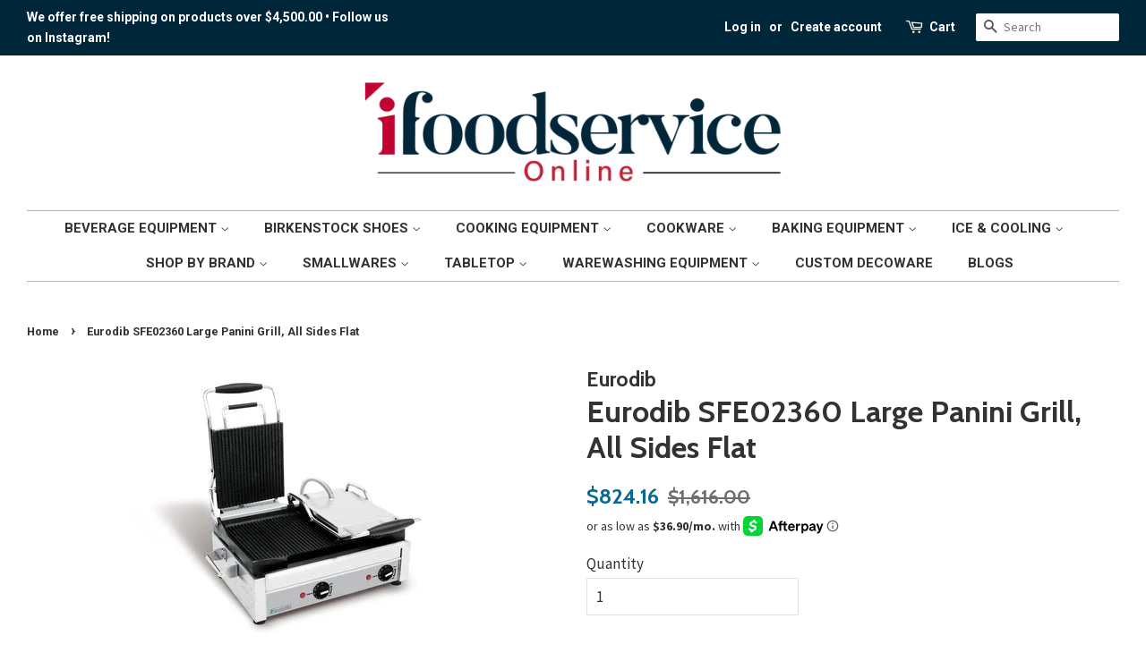

--- FILE ---
content_type: text/html; charset=utf-8
request_url: https://www.ifoodserviceonline.com/products/sfe02360
body_size: 27489
content:
<!doctype html>
<!--[if lt IE 7]><html class="no-js lt-ie9 lt-ie8 lt-ie7" lang="en"> <![endif]-->
<!--[if IE 7]><html class="no-js lt-ie9 lt-ie8" lang="en"> <![endif]-->
<!--[if IE 8]><html class="no-js lt-ie9" lang="en"> <![endif]-->
<!--[if IE 9 ]><html class="ie9 no-js"> <![endif]-->
<!--[if (gt IE 9)|!(IE)]><!--> <html class="no-js"> <!--<![endif]-->
<head>



  


<script type="text/javascript">var _0x1569=['shopsheriff.amp-snippet.end','performance','mark','shopsheriff.amp-snippet.start','/cart','location','pathname','includes','ampproject.org','referrer','/a/s/','search','utm_source=shopsheriff&utm_medium=amp&utm_campaign=shopsheriff&utm_content=add-to-cart'];(function(_0x5c730c,_0x4aaba6){var _0x297f96=function(_0x17a27b){while(--_0x17a27b){_0x5c730c['push'](_0x5c730c['shift']());}};_0x297f96(++_0x4aaba6);}(_0x1569,0xde));var _0x2e09=function(_0x2d8f05,_0x4b81bb){_0x2d8f05=_0x2d8f05-0x0;var _0x4d74cb=_0x1569[_0x2d8f05];return _0x4d74cb;};var a=window[_0x2e09('0x0')]&&window[_0x2e09('0x0')]['mark'];if(a){window[_0x2e09('0x0')][_0x2e09('0x1')](_0x2e09('0x2'));}var doc=document;var redirect=_0x2e09('0x3')===window[_0x2e09('0x4')][_0x2e09('0x5')]&&(doc['referrer'][_0x2e09('0x6')](_0x2e09('0x7'))||doc[_0x2e09('0x8')][_0x2e09('0x6')](_0x2e09('0x9')))&&!doc[_0x2e09('0x4')][_0x2e09('0xa')][_0x2e09('0x6')]('utm');if(redirect){var f=doc[_0x2e09('0x4')][_0x2e09('0xa')]?'&':'?';window[_0x2e09('0x4')]=window[_0x2e09('0x4')]['origin']+window[_0x2e09('0x4')][_0x2e09('0x5')]+f+_0x2e09('0xb');}if(a){window[_0x2e09('0x0')][_0x2e09('0x1')](_0x2e09('0xc'));}</script>


   <link rel="amphtml" href="https://www.ifoodserviceonline.com/a/s/products/sfe02360">



<meta name="google-site-verification" content="SmlvnmM7eoNACUNVnm_EvHgsBqYWrQvEDwCg5pYj-bA" />
  <!-- Basic page needs ================================================== -->
  <meta charset="utf-8">
  <meta http-equiv="X-UA-Compatible" content="IE=edge,chrome=1">
<meta name="google-site-verification" content="ncKrCphIf0mXX0MFrKk0LPP8Q4oAxNqS0pEsNaHq4J4" />
  
  <link rel="shortcut icon" href="//www.ifoodserviceonline.com/cdn/shop/files/FAVICON-BL-32_32x32.png?v=1698201971" type="image/png" />
  

  <!-- Title and description ================================================== -->
  <title>
  Low Price Eurodib SFE02360 Large Panini Grill
  </title>

  
  <meta name="description" content="Eurodib Panini grills are commercially built for the demands of restaurants and caf√©s. Heavy duty in construction, through the use of stainless steel and machined finished cast iron cooking plates. SFE02360 Large Panini Grill All sides Flat. Cooking Surface: 18&quot; x 11&quot; . Product dimensions (W x H x L) : 18.7 x 9.3 x 15">
  

  <!-- Social meta ================================================== -->
  <!-- /snippets/social-meta-tags.liquid -->




<meta property="og:site_name" content="iFoodservice Online">
<meta property="og:url" content="https://www.ifoodserviceonline.com/products/sfe02360">
<meta property="og:title" content="Eurodib SFE02360 Large Panini Grill, All Sides Flat">
<meta property="og:type" content="product">
<meta property="og:description" content="Eurodib Panini grills are commercially built for the demands of restaurants and caf√©s. Heavy duty in construction, through the use of stainless steel and machined finished cast iron cooking plates. SFE02360 Large Panini Grill All sides Flat. Cooking Surface: 18&quot; x 11&quot; . Product dimensions (W x H x L) : 18.7 x 9.3 x 15">

  <meta property="og:price:amount" content="824.16">
  <meta property="og:price:currency" content="USD">

<meta property="og:image" content="http://www.ifoodserviceonline.com/cdn/shop/products/eurodib-sfe02360-large-panini-grill-all-sides-flat-6237012_1200x1200.jpg?v=1759885272">
<meta property="og:image:secure_url" content="https://www.ifoodserviceonline.com/cdn/shop/products/eurodib-sfe02360-large-panini-grill-all-sides-flat-6237012_1200x1200.jpg?v=1759885272">


<meta name="twitter:card" content="summary_large_image">
<meta name="twitter:title" content="Eurodib SFE02360 Large Panini Grill, All Sides Flat">
<meta name="twitter:description" content="Eurodib Panini grills are commercially built for the demands of restaurants and caf√©s. Heavy duty in construction, through the use of stainless steel and machined finished cast iron cooking plates. SFE02360 Large Panini Grill All sides Flat. Cooking Surface: 18&quot; x 11&quot; . Product dimensions (W x H x L) : 18.7 x 9.3 x 15">

<meta name="google-site-verification" content="DM1yc3Qp1aZ-MRUXo93Noqf34WJlb-vuqOyEaYOi0u4" />
<meta name="google-site-verification" content="o0rDqxTddXrrDAeEbm-D9ahPr1EpSCn7sxtP_Jz_z5I" />
  <!-- Helpers ================================================== -->
  <link rel="canonical" href="https://www.ifoodserviceonline.com/products/sfe02360">
  <meta name="viewport" content="width=device-width,initial-scale=1">
  <meta name="theme-color" content="#0a6994">

  <!-- CSS ================================================== -->
  <link href="//www.ifoodserviceonline.com/cdn/shop/t/14/assets/timber.scss.css?v=8120434459661853101696036107" rel="stylesheet" type="text/css" media="all" />
  <link href="//www.ifoodserviceonline.com/cdn/shop/t/14/assets/theme.scss.css?v=136935993223126251491759942842" rel="stylesheet" type="text/css" media="all" />

  
  
  
  <link href="//fonts.googleapis.com/css?family=Source+Sans+Pro:400,700" rel="stylesheet" type="text/css" media="all" />


  
    
    
    <link href="//fonts.googleapis.com/css?family=Cabin:700" rel="stylesheet" type="text/css" media="all" />
  


  
    
    
    <link href="//fonts.googleapis.com/css?family=Roboto:700" rel="stylesheet" type="text/css" media="all" />
  



  <script>
    window.theme = window.theme || {};

    var theme = {
      strings: {
        addToCart: "Add to Cart",
        soldOut: "Sold Out",
        unavailable: "Unavailable",
        zoomClose: "Close (Esc)",
        zoomPrev: "Previous (Left arrow key)",
        zoomNext: "Next (Right arrow key)",
        addressError: "Error looking up that address",
        addressNoResults: "No results for that address",
        addressQueryLimit: "You have exceeded the Google API usage limit. Consider upgrading to a \u003ca href=\"https:\/\/developers.google.com\/maps\/premium\/usage-limits\"\u003ePremium Plan\u003c\/a\u003e.",
        authError: "There was a problem authenticating your Google Maps API Key."
      },
      settings: {
        // Adding some settings to allow the editor to update correctly when they are changed
        enableWideLayout: true,
        typeAccentTransform: true,
        typeAccentSpacing: false,
        baseFontSize: '17px',
        headerBaseFontSize: '34px',
        accentFontSize: '15px'
      },
      variables: {
        mediaQueryMedium: 'screen and (max-width: 768px)',
        bpSmall: false
      },
      moneyFormat: "${{amount}}"
    }

    document.documentElement.className = document.documentElement.className.replace('no-js', 'supports-js');
  </script>

  <!-- Header hook for plugins ================================================== -->
  <script>window.performance && window.performance.mark && window.performance.mark('shopify.content_for_header.start');</script><meta name="google-site-verification" content="3kAJNfxoOhTSMmVRF_ewAIJjmN_xn50mGf7fqvu7mMQ">
<meta id="shopify-digital-wallet" name="shopify-digital-wallet" content="/2181566/digital_wallets/dialog">
<meta name="shopify-checkout-api-token" content="41eaae0a3f64acb819618c9c86fa1da0">
<meta id="in-context-paypal-metadata" data-shop-id="2181566" data-venmo-supported="true" data-environment="production" data-locale="en_US" data-paypal-v4="true" data-currency="USD">
<link rel="alternate" type="application/json+oembed" href="https://www.ifoodserviceonline.com/products/sfe02360.oembed">
<script async="async" src="/checkouts/internal/preloads.js?locale=en-US"></script>
<script id="shopify-features" type="application/json">{"accessToken":"41eaae0a3f64acb819618c9c86fa1da0","betas":["rich-media-storefront-analytics"],"domain":"www.ifoodserviceonline.com","predictiveSearch":true,"shopId":2181566,"locale":"en"}</script>
<script>var Shopify = Shopify || {};
Shopify.shop = "ifoodservice-supply.myshopify.com";
Shopify.locale = "en";
Shopify.currency = {"active":"USD","rate":"1.0"};
Shopify.country = "US";
Shopify.theme = {"name":"Copy of Current Minimal","id":123958689954,"schema_name":"Minimal","schema_version":"6.0.1","theme_store_id":380,"role":"main"};
Shopify.theme.handle = "null";
Shopify.theme.style = {"id":null,"handle":null};
Shopify.cdnHost = "www.ifoodserviceonline.com/cdn";
Shopify.routes = Shopify.routes || {};
Shopify.routes.root = "/";</script>
<script type="module">!function(o){(o.Shopify=o.Shopify||{}).modules=!0}(window);</script>
<script>!function(o){function n(){var o=[];function n(){o.push(Array.prototype.slice.apply(arguments))}return n.q=o,n}var t=o.Shopify=o.Shopify||{};t.loadFeatures=n(),t.autoloadFeatures=n()}(window);</script>
<script id="shop-js-analytics" type="application/json">{"pageType":"product"}</script>
<script defer="defer" async type="module" src="//www.ifoodserviceonline.com/cdn/shopifycloud/shop-js/modules/v2/client.init-shop-cart-sync_BT-GjEfc.en.esm.js"></script>
<script defer="defer" async type="module" src="//www.ifoodserviceonline.com/cdn/shopifycloud/shop-js/modules/v2/chunk.common_D58fp_Oc.esm.js"></script>
<script defer="defer" async type="module" src="//www.ifoodserviceonline.com/cdn/shopifycloud/shop-js/modules/v2/chunk.modal_xMitdFEc.esm.js"></script>
<script type="module">
  await import("//www.ifoodserviceonline.com/cdn/shopifycloud/shop-js/modules/v2/client.init-shop-cart-sync_BT-GjEfc.en.esm.js");
await import("//www.ifoodserviceonline.com/cdn/shopifycloud/shop-js/modules/v2/chunk.common_D58fp_Oc.esm.js");
await import("//www.ifoodserviceonline.com/cdn/shopifycloud/shop-js/modules/v2/chunk.modal_xMitdFEc.esm.js");

  window.Shopify.SignInWithShop?.initShopCartSync?.({"fedCMEnabled":true,"windoidEnabled":true});

</script>
<script>(function() {
  var isLoaded = false;
  function asyncLoad() {
    if (isLoaded) return;
    isLoaded = true;
    var urls = ["https:\/\/static.tabs.tkdigital.dev\/ne_smart_tabs_da4854c4d57f3885d9f8e942b53bb1fe.js?shop=ifoodservice-supply.myshopify.com","https:\/\/tabs.tkdigital.dev\/scripts\/ne_smart_tabs_da4854c4d57f3885d9f8e942b53bb1fe.js?shop=ifoodservice-supply.myshopify.com","\/\/cdn.shopify.com\/s\/files\/1\/0875\/2064\/files\/easyslide.js?shop=ifoodservice-supply.myshopify.com"];
    for (var i = 0; i < urls.length; i++) {
      var s = document.createElement('script');
      s.type = 'text/javascript';
      s.async = true;
      s.src = urls[i];
      var x = document.getElementsByTagName('script')[0];
      x.parentNode.insertBefore(s, x);
    }
  };
  if(window.attachEvent) {
    window.attachEvent('onload', asyncLoad);
  } else {
    window.addEventListener('load', asyncLoad, false);
  }
})();</script>
<script id="__st">var __st={"a":2181566,"offset":-21600,"reqid":"0e81c834-d508-415a-a91e-4e54bfe8b419-1769091012","pageurl":"www.ifoodserviceonline.com\/products\/sfe02360","u":"ba3f8b82f548","p":"product","rtyp":"product","rid":10380337992};</script>
<script>window.ShopifyPaypalV4VisibilityTracking = true;</script>
<script id="captcha-bootstrap">!function(){'use strict';const t='contact',e='account',n='new_comment',o=[[t,t],['blogs',n],['comments',n],[t,'customer']],c=[[e,'customer_login'],[e,'guest_login'],[e,'recover_customer_password'],[e,'create_customer']],r=t=>t.map((([t,e])=>`form[action*='/${t}']:not([data-nocaptcha='true']) input[name='form_type'][value='${e}']`)).join(','),a=t=>()=>t?[...document.querySelectorAll(t)].map((t=>t.form)):[];function s(){const t=[...o],e=r(t);return a(e)}const i='password',u='form_key',d=['recaptcha-v3-token','g-recaptcha-response','h-captcha-response',i],f=()=>{try{return window.sessionStorage}catch{return}},m='__shopify_v',_=t=>t.elements[u];function p(t,e,n=!1){try{const o=window.sessionStorage,c=JSON.parse(o.getItem(e)),{data:r}=function(t){const{data:e,action:n}=t;return t[m]||n?{data:e,action:n}:{data:t,action:n}}(c);for(const[e,n]of Object.entries(r))t.elements[e]&&(t.elements[e].value=n);n&&o.removeItem(e)}catch(o){console.error('form repopulation failed',{error:o})}}const l='form_type',E='cptcha';function T(t){t.dataset[E]=!0}const w=window,h=w.document,L='Shopify',v='ce_forms',y='captcha';let A=!1;((t,e)=>{const n=(g='f06e6c50-85a8-45c8-87d0-21a2b65856fe',I='https://cdn.shopify.com/shopifycloud/storefront-forms-hcaptcha/ce_storefront_forms_captcha_hcaptcha.v1.5.2.iife.js',D={infoText:'Protected by hCaptcha',privacyText:'Privacy',termsText:'Terms'},(t,e,n)=>{const o=w[L][v],c=o.bindForm;if(c)return c(t,g,e,D).then(n);var r;o.q.push([[t,g,e,D],n]),r=I,A||(h.body.append(Object.assign(h.createElement('script'),{id:'captcha-provider',async:!0,src:r})),A=!0)});var g,I,D;w[L]=w[L]||{},w[L][v]=w[L][v]||{},w[L][v].q=[],w[L][y]=w[L][y]||{},w[L][y].protect=function(t,e){n(t,void 0,e),T(t)},Object.freeze(w[L][y]),function(t,e,n,w,h,L){const[v,y,A,g]=function(t,e,n){const i=e?o:[],u=t?c:[],d=[...i,...u],f=r(d),m=r(i),_=r(d.filter((([t,e])=>n.includes(e))));return[a(f),a(m),a(_),s()]}(w,h,L),I=t=>{const e=t.target;return e instanceof HTMLFormElement?e:e&&e.form},D=t=>v().includes(t);t.addEventListener('submit',(t=>{const e=I(t);if(!e)return;const n=D(e)&&!e.dataset.hcaptchaBound&&!e.dataset.recaptchaBound,o=_(e),c=g().includes(e)&&(!o||!o.value);(n||c)&&t.preventDefault(),c&&!n&&(function(t){try{if(!f())return;!function(t){const e=f();if(!e)return;const n=_(t);if(!n)return;const o=n.value;o&&e.removeItem(o)}(t);const e=Array.from(Array(32),(()=>Math.random().toString(36)[2])).join('');!function(t,e){_(t)||t.append(Object.assign(document.createElement('input'),{type:'hidden',name:u})),t.elements[u].value=e}(t,e),function(t,e){const n=f();if(!n)return;const o=[...t.querySelectorAll(`input[type='${i}']`)].map((({name:t})=>t)),c=[...d,...o],r={};for(const[a,s]of new FormData(t).entries())c.includes(a)||(r[a]=s);n.setItem(e,JSON.stringify({[m]:1,action:t.action,data:r}))}(t,e)}catch(e){console.error('failed to persist form',e)}}(e),e.submit())}));const S=(t,e)=>{t&&!t.dataset[E]&&(n(t,e.some((e=>e===t))),T(t))};for(const o of['focusin','change'])t.addEventListener(o,(t=>{const e=I(t);D(e)&&S(e,y())}));const B=e.get('form_key'),M=e.get(l),P=B&&M;t.addEventListener('DOMContentLoaded',(()=>{const t=y();if(P)for(const e of t)e.elements[l].value===M&&p(e,B);[...new Set([...A(),...v().filter((t=>'true'===t.dataset.shopifyCaptcha))])].forEach((e=>S(e,t)))}))}(h,new URLSearchParams(w.location.search),n,t,e,['guest_login'])})(!0,!0)}();</script>
<script integrity="sha256-4kQ18oKyAcykRKYeNunJcIwy7WH5gtpwJnB7kiuLZ1E=" data-source-attribution="shopify.loadfeatures" defer="defer" src="//www.ifoodserviceonline.com/cdn/shopifycloud/storefront/assets/storefront/load_feature-a0a9edcb.js" crossorigin="anonymous"></script>
<script data-source-attribution="shopify.dynamic_checkout.dynamic.init">var Shopify=Shopify||{};Shopify.PaymentButton=Shopify.PaymentButton||{isStorefrontPortableWallets:!0,init:function(){window.Shopify.PaymentButton.init=function(){};var t=document.createElement("script");t.src="https://www.ifoodserviceonline.com/cdn/shopifycloud/portable-wallets/latest/portable-wallets.en.js",t.type="module",document.head.appendChild(t)}};
</script>
<script data-source-attribution="shopify.dynamic_checkout.buyer_consent">
  function portableWalletsHideBuyerConsent(e){var t=document.getElementById("shopify-buyer-consent"),n=document.getElementById("shopify-subscription-policy-button");t&&n&&(t.classList.add("hidden"),t.setAttribute("aria-hidden","true"),n.removeEventListener("click",e))}function portableWalletsShowBuyerConsent(e){var t=document.getElementById("shopify-buyer-consent"),n=document.getElementById("shopify-subscription-policy-button");t&&n&&(t.classList.remove("hidden"),t.removeAttribute("aria-hidden"),n.addEventListener("click",e))}window.Shopify?.PaymentButton&&(window.Shopify.PaymentButton.hideBuyerConsent=portableWalletsHideBuyerConsent,window.Shopify.PaymentButton.showBuyerConsent=portableWalletsShowBuyerConsent);
</script>
<script>
  function portableWalletsCleanup(e){e&&e.src&&console.error("Failed to load portable wallets script "+e.src);var t=document.querySelectorAll("shopify-accelerated-checkout .shopify-payment-button__skeleton, shopify-accelerated-checkout-cart .wallet-cart-button__skeleton"),e=document.getElementById("shopify-buyer-consent");for(let e=0;e<t.length;e++)t[e].remove();e&&e.remove()}function portableWalletsNotLoadedAsModule(e){e instanceof ErrorEvent&&"string"==typeof e.message&&e.message.includes("import.meta")&&"string"==typeof e.filename&&e.filename.includes("portable-wallets")&&(window.removeEventListener("error",portableWalletsNotLoadedAsModule),window.Shopify.PaymentButton.failedToLoad=e,"loading"===document.readyState?document.addEventListener("DOMContentLoaded",window.Shopify.PaymentButton.init):window.Shopify.PaymentButton.init())}window.addEventListener("error",portableWalletsNotLoadedAsModule);
</script>

<script type="module" src="https://www.ifoodserviceonline.com/cdn/shopifycloud/portable-wallets/latest/portable-wallets.en.js" onError="portableWalletsCleanup(this)" crossorigin="anonymous"></script>
<script nomodule>
  document.addEventListener("DOMContentLoaded", portableWalletsCleanup);
</script>

<script id='scb4127' type='text/javascript' async='' src='https://www.ifoodserviceonline.com/cdn/shopifycloud/privacy-banner/storefront-banner.js'></script><link id="shopify-accelerated-checkout-styles" rel="stylesheet" media="screen" href="https://www.ifoodserviceonline.com/cdn/shopifycloud/portable-wallets/latest/accelerated-checkout-backwards-compat.css" crossorigin="anonymous">
<style id="shopify-accelerated-checkout-cart">
        #shopify-buyer-consent {
  margin-top: 1em;
  display: inline-block;
  width: 100%;
}

#shopify-buyer-consent.hidden {
  display: none;
}

#shopify-subscription-policy-button {
  background: none;
  border: none;
  padding: 0;
  text-decoration: underline;
  font-size: inherit;
  cursor: pointer;
}

#shopify-subscription-policy-button::before {
  box-shadow: none;
}

      </style>

<script>window.performance && window.performance.mark && window.performance.mark('shopify.content_for_header.end');</script>

  
<!--[if lt IE 9]>
<script src="//cdnjs.cloudflare.com/ajax/libs/html5shiv/3.7.2/html5shiv.min.js" type="text/javascript"></script>
<![endif]-->


  <script src="//www.ifoodserviceonline.com/cdn/shop/t/14/assets/jquery-2.2.3.min.js?v=58211863146907186831623993042" type="text/javascript"></script>

  <!--[if (gt IE 9)|!(IE)]><!--><script src="//www.ifoodserviceonline.com/cdn/shop/t/14/assets/lazysizes.min.js?v=177476512571513845041623993043" async="async"></script><!--<![endif]-->
  <!--[if lte IE 9]><script src="//www.ifoodserviceonline.com/cdn/shop/t/14/assets/lazysizes.min.js?v=177476512571513845041623993043"></script><![endif]-->

  
  



<meta name="google-site-verification" content="tTpt4VVSrXDwWgbdxp71f9ch9Bg2WaEd-OMiViw-bIw" />

<meta name="facebook-domain-verification" content="uyv28pzcut5f8sj89h73ua9cfnsno0" />
  
<!-- Google Ads Remarketing Tag -->








<!-- Global site tag (gtag.js) - Ads. -->
<script async src="https://www.googletagmanager.com/gtag/js?id=AW-443977283"></script>
<script>
  window.dataLayer = window.dataLayer || [];
  function gtag(){dataLayer.push(arguments);}
  gtag('js', new Date());
  gtag('config', 'AW-443977283');
  gtag('config', 'AW-10853673942'); // LP gtag
</script>
<!-- Global site tag (gtag.js) - Ads. -->



<script>
  gtag('event', 'view_item', {
    'send_to': 'AW-443977283',
	'value': 824.16,
	
    'items': [{
		
			'id': '10380337992_8347745288244',
		
      'google_business_vertical': 'retail'
    }]
	
  });
</script>
<!-- Google Ads Remarketing TagEND -->  

<script>(function(w,d,t,r,u){var f,n,i;w[u]=w[u]||[],f=function(){var o={ti:"136020553"};o.q=w[u],w[u]=new UET(o),w[u].push("pageLoad")},n=d.createElement(t),n.src=r,n.async=1,n.onload=n.onreadystatechange=function(){var s=this.readyState;s&&s!=="loaded"&&s!=="complete"||(f(),n.onload=n.onreadystatechange=null)},i=d.getElementsByTagName(t)[0],i.parentNode.insertBefore(n,i)})(window,document,"script","//bat.bing.com/bat.js","uetq");</script>

<!-- Start BING Tracking -->
<script>(function(w,d,t,r,u){var f,n,i;w[u]=w[u]||[],f=function(){var o={ti:"148025101"};o.q=w[u],w[u]=new UET(o),w[u].push("pageLoad")},n=d.createElement(t),n.src=r,n.async=1,n.onload=n.onreadystatechange=function(){var s=this.readyState;s&&s!=="loaded"&&s!=="complete"||(f(),n.onload=n.onreadystatechange=null)},i=d.getElementsByTagName(t)[0],i.parentNode.insertBefore(n,i)})(window,document,"script","//bat.bing.com/bat.js","uetq");</script>
<!-- End BING Tracking -->
  <meta name="google-site-verification" content="X3dQwmmaRMtOASTYa2mu_lVEbM0klxa4s4w1tqtEuwY" />
<!-- Google site tag (gtag.js) -->
<script async src="https://www.googletagmanager.com/gtag/js?id=AW-
10853673942">
</script> <script>
window.datalayer = window.dataLayer || [];
function gtag() {datalayer.push (arguments) ;} gtag ('js', new Date ()) ;
gtag('config', 'AW-10853673942') ;
</script><!-- BEGIN app block: shopify://apps/thoughtmetric/blocks/tm/5a9f9e10-3a9f-41b1-8250-d2eab3bd19a4 --><script>
  !function(t,e,i){if(!t.thoughtmetric){t.thoughtmetricQueue=t.thoughtmetricQueue||[],t.thoughtmetric=t.thoughtmetric||function(){t.thoughtmetricQueue.push(arguments)};var u=e.createElement("script");u.async=!0,u.src="/apps/data/init.js";var h=e.getElementsByTagName("script")[0];h.parentNode.insertBefore(u,h)}}(window,document);
  thoughtmetric("init","ID-07f651094cea8e9d");  thoughtmetric("proxy","shopify"); thoughtmetric("pageview");
</script>



<!-- END app block --><!-- BEGIN app block: shopify://apps/teeinblue-product-personalizer/blocks/product-personalizer/67212f31-32b0-450c-97dd-7e182a5fac7b -->


  <!-- teeinblue scripts -->
  <script>
    window.teeinblueShop = {
      shopCurrency: "USD",
    
      moneyFormat: "${{amount}}",
    
    };
  </script>

  

  

  
    
    
    
    
    
    
    
    
    
    
    

    

    
    <script id="teeinblue-product-data">
      window.teeinblueCampaign = {
        
        isTeeInBlueProduct: false,
        isPlatformProduct: false,
        productId: 10380337992,
        variantsById: {
          
          "8347745288244": {
            ...({"id":8347745288244,"title":"Default Title","option1":"Default Title","option2":null,"option3":null,"sku":"SFE02360240","requires_shipping":true,"taxable":true,"featured_image":null,"available":true,"name":"Eurodib SFE02360 Large Panini Grill, All Sides Flat","public_title":null,"options":["Default Title"],"price":82416,"weight":34019,"compare_at_price":161600,"inventory_quantity":18,"inventory_management":"shopify","inventory_policy":"deny","barcode":null,"requires_selling_plan":false,"selling_plan_allocations":[]}),
            inventory_policy: "deny",
          },
          
        },
        
        
        
        addonVariants: [
          
        
        ],
        
        storefrontAccessToken: "1b441a1ab8a449f4405bcf08e5ce0f8a",
        
        
        crossSellProduct: null,
        crossSellCollections: null,
      };
    </script>
    
  

  
  <!-- teeinblue async script -->
  <script
    type="text/javascript"
    async
    src="https://sdk.teeinblue.com/async.js?platform=shopify&amp;v=1&amp;token=ihM0YGTYVw5hNmcKcLSKNxuY9eK3LySD&amp;shop=ifoodservice-supply.myshopify.com"
  ></script>
  <!-- teeinblue async script end -->

  

  
  <!-- teeinblue scripts end. -->



<!-- END app block --><link href="https://monorail-edge.shopifysvc.com" rel="dns-prefetch">
<script>(function(){if ("sendBeacon" in navigator && "performance" in window) {try {var session_token_from_headers = performance.getEntriesByType('navigation')[0].serverTiming.find(x => x.name == '_s').description;} catch {var session_token_from_headers = undefined;}var session_cookie_matches = document.cookie.match(/_shopify_s=([^;]*)/);var session_token_from_cookie = session_cookie_matches && session_cookie_matches.length === 2 ? session_cookie_matches[1] : "";var session_token = session_token_from_headers || session_token_from_cookie || "";function handle_abandonment_event(e) {var entries = performance.getEntries().filter(function(entry) {return /monorail-edge.shopifysvc.com/.test(entry.name);});if (!window.abandonment_tracked && entries.length === 0) {window.abandonment_tracked = true;var currentMs = Date.now();var navigation_start = performance.timing.navigationStart;var payload = {shop_id: 2181566,url: window.location.href,navigation_start,duration: currentMs - navigation_start,session_token,page_type: "product"};window.navigator.sendBeacon("https://monorail-edge.shopifysvc.com/v1/produce", JSON.stringify({schema_id: "online_store_buyer_site_abandonment/1.1",payload: payload,metadata: {event_created_at_ms: currentMs,event_sent_at_ms: currentMs}}));}}window.addEventListener('pagehide', handle_abandonment_event);}}());</script>
<script id="web-pixels-manager-setup">(function e(e,d,r,n,o){if(void 0===o&&(o={}),!Boolean(null===(a=null===(i=window.Shopify)||void 0===i?void 0:i.analytics)||void 0===a?void 0:a.replayQueue)){var i,a;window.Shopify=window.Shopify||{};var t=window.Shopify;t.analytics=t.analytics||{};var s=t.analytics;s.replayQueue=[],s.publish=function(e,d,r){return s.replayQueue.push([e,d,r]),!0};try{self.performance.mark("wpm:start")}catch(e){}var l=function(){var e={modern:/Edge?\/(1{2}[4-9]|1[2-9]\d|[2-9]\d{2}|\d{4,})\.\d+(\.\d+|)|Firefox\/(1{2}[4-9]|1[2-9]\d|[2-9]\d{2}|\d{4,})\.\d+(\.\d+|)|Chrom(ium|e)\/(9{2}|\d{3,})\.\d+(\.\d+|)|(Maci|X1{2}).+ Version\/(15\.\d+|(1[6-9]|[2-9]\d|\d{3,})\.\d+)([,.]\d+|)( \(\w+\)|)( Mobile\/\w+|) Safari\/|Chrome.+OPR\/(9{2}|\d{3,})\.\d+\.\d+|(CPU[ +]OS|iPhone[ +]OS|CPU[ +]iPhone|CPU IPhone OS|CPU iPad OS)[ +]+(15[._]\d+|(1[6-9]|[2-9]\d|\d{3,})[._]\d+)([._]\d+|)|Android:?[ /-](13[3-9]|1[4-9]\d|[2-9]\d{2}|\d{4,})(\.\d+|)(\.\d+|)|Android.+Firefox\/(13[5-9]|1[4-9]\d|[2-9]\d{2}|\d{4,})\.\d+(\.\d+|)|Android.+Chrom(ium|e)\/(13[3-9]|1[4-9]\d|[2-9]\d{2}|\d{4,})\.\d+(\.\d+|)|SamsungBrowser\/([2-9]\d|\d{3,})\.\d+/,legacy:/Edge?\/(1[6-9]|[2-9]\d|\d{3,})\.\d+(\.\d+|)|Firefox\/(5[4-9]|[6-9]\d|\d{3,})\.\d+(\.\d+|)|Chrom(ium|e)\/(5[1-9]|[6-9]\d|\d{3,})\.\d+(\.\d+|)([\d.]+$|.*Safari\/(?![\d.]+ Edge\/[\d.]+$))|(Maci|X1{2}).+ Version\/(10\.\d+|(1[1-9]|[2-9]\d|\d{3,})\.\d+)([,.]\d+|)( \(\w+\)|)( Mobile\/\w+|) Safari\/|Chrome.+OPR\/(3[89]|[4-9]\d|\d{3,})\.\d+\.\d+|(CPU[ +]OS|iPhone[ +]OS|CPU[ +]iPhone|CPU IPhone OS|CPU iPad OS)[ +]+(10[._]\d+|(1[1-9]|[2-9]\d|\d{3,})[._]\d+)([._]\d+|)|Android:?[ /-](13[3-9]|1[4-9]\d|[2-9]\d{2}|\d{4,})(\.\d+|)(\.\d+|)|Mobile Safari.+OPR\/([89]\d|\d{3,})\.\d+\.\d+|Android.+Firefox\/(13[5-9]|1[4-9]\d|[2-9]\d{2}|\d{4,})\.\d+(\.\d+|)|Android.+Chrom(ium|e)\/(13[3-9]|1[4-9]\d|[2-9]\d{2}|\d{4,})\.\d+(\.\d+|)|Android.+(UC? ?Browser|UCWEB|U3)[ /]?(15\.([5-9]|\d{2,})|(1[6-9]|[2-9]\d|\d{3,})\.\d+)\.\d+|SamsungBrowser\/(5\.\d+|([6-9]|\d{2,})\.\d+)|Android.+MQ{2}Browser\/(14(\.(9|\d{2,})|)|(1[5-9]|[2-9]\d|\d{3,})(\.\d+|))(\.\d+|)|K[Aa][Ii]OS\/(3\.\d+|([4-9]|\d{2,})\.\d+)(\.\d+|)/},d=e.modern,r=e.legacy,n=navigator.userAgent;return n.match(d)?"modern":n.match(r)?"legacy":"unknown"}(),u="modern"===l?"modern":"legacy",c=(null!=n?n:{modern:"",legacy:""})[u],f=function(e){return[e.baseUrl,"/wpm","/b",e.hashVersion,"modern"===e.buildTarget?"m":"l",".js"].join("")}({baseUrl:d,hashVersion:r,buildTarget:u}),m=function(e){var d=e.version,r=e.bundleTarget,n=e.surface,o=e.pageUrl,i=e.monorailEndpoint;return{emit:function(e){var a=e.status,t=e.errorMsg,s=(new Date).getTime(),l=JSON.stringify({metadata:{event_sent_at_ms:s},events:[{schema_id:"web_pixels_manager_load/3.1",payload:{version:d,bundle_target:r,page_url:o,status:a,surface:n,error_msg:t},metadata:{event_created_at_ms:s}}]});if(!i)return console&&console.warn&&console.warn("[Web Pixels Manager] No Monorail endpoint provided, skipping logging."),!1;try{return self.navigator.sendBeacon.bind(self.navigator)(i,l)}catch(e){}var u=new XMLHttpRequest;try{return u.open("POST",i,!0),u.setRequestHeader("Content-Type","text/plain"),u.send(l),!0}catch(e){return console&&console.warn&&console.warn("[Web Pixels Manager] Got an unhandled error while logging to Monorail."),!1}}}}({version:r,bundleTarget:l,surface:e.surface,pageUrl:self.location.href,monorailEndpoint:e.monorailEndpoint});try{o.browserTarget=l,function(e){var d=e.src,r=e.async,n=void 0===r||r,o=e.onload,i=e.onerror,a=e.sri,t=e.scriptDataAttributes,s=void 0===t?{}:t,l=document.createElement("script"),u=document.querySelector("head"),c=document.querySelector("body");if(l.async=n,l.src=d,a&&(l.integrity=a,l.crossOrigin="anonymous"),s)for(var f in s)if(Object.prototype.hasOwnProperty.call(s,f))try{l.dataset[f]=s[f]}catch(e){}if(o&&l.addEventListener("load",o),i&&l.addEventListener("error",i),u)u.appendChild(l);else{if(!c)throw new Error("Did not find a head or body element to append the script");c.appendChild(l)}}({src:f,async:!0,onload:function(){if(!function(){var e,d;return Boolean(null===(d=null===(e=window.Shopify)||void 0===e?void 0:e.analytics)||void 0===d?void 0:d.initialized)}()){var d=window.webPixelsManager.init(e)||void 0;if(d){var r=window.Shopify.analytics;r.replayQueue.forEach((function(e){var r=e[0],n=e[1],o=e[2];d.publishCustomEvent(r,n,o)})),r.replayQueue=[],r.publish=d.publishCustomEvent,r.visitor=d.visitor,r.initialized=!0}}},onerror:function(){return m.emit({status:"failed",errorMsg:"".concat(f," has failed to load")})},sri:function(e){var d=/^sha384-[A-Za-z0-9+/=]+$/;return"string"==typeof e&&d.test(e)}(c)?c:"",scriptDataAttributes:o}),m.emit({status:"loading"})}catch(e){m.emit({status:"failed",errorMsg:(null==e?void 0:e.message)||"Unknown error"})}}})({shopId: 2181566,storefrontBaseUrl: "https://www.ifoodserviceonline.com",extensionsBaseUrl: "https://extensions.shopifycdn.com/cdn/shopifycloud/web-pixels-manager",monorailEndpoint: "https://monorail-edge.shopifysvc.com/unstable/produce_batch",surface: "storefront-renderer",enabledBetaFlags: ["2dca8a86"],webPixelsConfigList: [{"id":"1280475392","configuration":"{\"config\":\"{\\\"google_tag_ids\\\":[\\\"GT-5D47255S\\\",\\\"AW-17421513989\\\"],\\\"target_country\\\":\\\"ZZ\\\",\\\"gtag_events\\\":[{\\\"type\\\":\\\"begin_checkout\\\",\\\"action_label\\\":[\\\"G-X8ZJNDLTT0\\\",\\\"AW-17421513989\\\/GeAXCPe5xP8aEIXqnPNA\\\"]},{\\\"type\\\":\\\"search\\\",\\\"action_label\\\":[\\\"G-X8ZJNDLTT0\\\",\\\"AW-17421513989\\\/eANSCLGc0_8aEIXqnPNA\\\"]},{\\\"type\\\":\\\"view_item\\\",\\\"action_label\\\":[\\\"G-X8ZJNDLTT0\\\",\\\"AW-17421513989\\\/H870CK6c0_8aEIXqnPNA\\\",\\\"MC-4HRNLYQ9GK\\\"]},{\\\"type\\\":\\\"purchase\\\",\\\"action_label\\\":[\\\"G-X8ZJNDLTT0\\\",\\\"AW-17421513989\\\/JDmMCPS5xP8aEIXqnPNA\\\",\\\"MC-4HRNLYQ9GK\\\"]},{\\\"type\\\":\\\"page_view\\\",\\\"action_label\\\":[\\\"G-X8ZJNDLTT0\\\",\\\"AW-17421513989\\\/i56uCKuc0_8aEIXqnPNA\\\",\\\"MC-4HRNLYQ9GK\\\"]},{\\\"type\\\":\\\"add_payment_info\\\",\\\"action_label\\\":[\\\"G-X8ZJNDLTT0\\\",\\\"AW-17421513989\\\/Oi9KCLSc0_8aEIXqnPNA\\\"]},{\\\"type\\\":\\\"add_to_cart\\\",\\\"action_label\\\":[\\\"G-X8ZJNDLTT0\\\",\\\"AW-17421513989\\\/2peZCPq5xP8aEIXqnPNA\\\"]}],\\\"enable_monitoring_mode\\\":false}\"}","eventPayloadVersion":"v1","runtimeContext":"OPEN","scriptVersion":"b2a88bafab3e21179ed38636efcd8a93","type":"APP","apiClientId":1780363,"privacyPurposes":[],"dataSharingAdjustments":{"protectedCustomerApprovalScopes":["read_customer_address","read_customer_email","read_customer_name","read_customer_personal_data","read_customer_phone"]}},{"id":"134021376","configuration":"{\"pixel_id\":\"276474593866711\",\"pixel_type\":\"facebook_pixel\",\"metaapp_system_user_token\":\"-\"}","eventPayloadVersion":"v1","runtimeContext":"OPEN","scriptVersion":"ca16bc87fe92b6042fbaa3acc2fbdaa6","type":"APP","apiClientId":2329312,"privacyPurposes":["ANALYTICS","MARKETING","SALE_OF_DATA"],"dataSharingAdjustments":{"protectedCustomerApprovalScopes":["read_customer_address","read_customer_email","read_customer_name","read_customer_personal_data","read_customer_phone"]}},{"id":"shopify-app-pixel","configuration":"{}","eventPayloadVersion":"v1","runtimeContext":"STRICT","scriptVersion":"0450","apiClientId":"shopify-pixel","type":"APP","privacyPurposes":["ANALYTICS","MARKETING"]},{"id":"shopify-custom-pixel","eventPayloadVersion":"v1","runtimeContext":"LAX","scriptVersion":"0450","apiClientId":"shopify-pixel","type":"CUSTOM","privacyPurposes":["ANALYTICS","MARKETING"]}],isMerchantRequest: false,initData: {"shop":{"name":"iFoodservice Online","paymentSettings":{"currencyCode":"USD"},"myshopifyDomain":"ifoodservice-supply.myshopify.com","countryCode":"US","storefrontUrl":"https:\/\/www.ifoodserviceonline.com"},"customer":null,"cart":null,"checkout":null,"productVariants":[{"price":{"amount":824.16,"currencyCode":"USD"},"product":{"title":"Eurodib SFE02360 Large Panini Grill, All Sides Flat","vendor":"Eurodib","id":"10380337992","untranslatedTitle":"Eurodib SFE02360 Large Panini Grill, All Sides Flat","url":"\/products\/sfe02360","type":"Equipment"},"id":"8347745288244","image":{"src":"\/\/www.ifoodserviceonline.com\/cdn\/shop\/products\/eurodib-sfe02360-large-panini-grill-all-sides-flat-6237012.jpg?v=1759885272"},"sku":"SFE02360240","title":"Default Title","untranslatedTitle":"Default Title"}],"purchasingCompany":null},},"https://www.ifoodserviceonline.com/cdn","fcfee988w5aeb613cpc8e4bc33m6693e112",{"modern":"","legacy":""},{"shopId":"2181566","storefrontBaseUrl":"https:\/\/www.ifoodserviceonline.com","extensionBaseUrl":"https:\/\/extensions.shopifycdn.com\/cdn\/shopifycloud\/web-pixels-manager","surface":"storefront-renderer","enabledBetaFlags":"[\"2dca8a86\"]","isMerchantRequest":"false","hashVersion":"fcfee988w5aeb613cpc8e4bc33m6693e112","publish":"custom","events":"[[\"page_viewed\",{}],[\"product_viewed\",{\"productVariant\":{\"price\":{\"amount\":824.16,\"currencyCode\":\"USD\"},\"product\":{\"title\":\"Eurodib SFE02360 Large Panini Grill, All Sides Flat\",\"vendor\":\"Eurodib\",\"id\":\"10380337992\",\"untranslatedTitle\":\"Eurodib SFE02360 Large Panini Grill, All Sides Flat\",\"url\":\"\/products\/sfe02360\",\"type\":\"Equipment\"},\"id\":\"8347745288244\",\"image\":{\"src\":\"\/\/www.ifoodserviceonline.com\/cdn\/shop\/products\/eurodib-sfe02360-large-panini-grill-all-sides-flat-6237012.jpg?v=1759885272\"},\"sku\":\"SFE02360240\",\"title\":\"Default Title\",\"untranslatedTitle\":\"Default Title\"}}]]"});</script><script>
  window.ShopifyAnalytics = window.ShopifyAnalytics || {};
  window.ShopifyAnalytics.meta = window.ShopifyAnalytics.meta || {};
  window.ShopifyAnalytics.meta.currency = 'USD';
  var meta = {"product":{"id":10380337992,"gid":"gid:\/\/shopify\/Product\/10380337992","vendor":"Eurodib","type":"Equipment","handle":"sfe02360","variants":[{"id":8347745288244,"price":82416,"name":"Eurodib SFE02360 Large Panini Grill, All Sides Flat","public_title":null,"sku":"SFE02360240"}],"remote":false},"page":{"pageType":"product","resourceType":"product","resourceId":10380337992,"requestId":"0e81c834-d508-415a-a91e-4e54bfe8b419-1769091012"}};
  for (var attr in meta) {
    window.ShopifyAnalytics.meta[attr] = meta[attr];
  }
</script>
<script class="analytics">
  (function () {
    var customDocumentWrite = function(content) {
      var jquery = null;

      if (window.jQuery) {
        jquery = window.jQuery;
      } else if (window.Checkout && window.Checkout.$) {
        jquery = window.Checkout.$;
      }

      if (jquery) {
        jquery('body').append(content);
      }
    };

    var hasLoggedConversion = function(token) {
      if (token) {
        return document.cookie.indexOf('loggedConversion=' + token) !== -1;
      }
      return false;
    }

    var setCookieIfConversion = function(token) {
      if (token) {
        var twoMonthsFromNow = new Date(Date.now());
        twoMonthsFromNow.setMonth(twoMonthsFromNow.getMonth() + 2);

        document.cookie = 'loggedConversion=' + token + '; expires=' + twoMonthsFromNow;
      }
    }

    var trekkie = window.ShopifyAnalytics.lib = window.trekkie = window.trekkie || [];
    if (trekkie.integrations) {
      return;
    }
    trekkie.methods = [
      'identify',
      'page',
      'ready',
      'track',
      'trackForm',
      'trackLink'
    ];
    trekkie.factory = function(method) {
      return function() {
        var args = Array.prototype.slice.call(arguments);
        args.unshift(method);
        trekkie.push(args);
        return trekkie;
      };
    };
    for (var i = 0; i < trekkie.methods.length; i++) {
      var key = trekkie.methods[i];
      trekkie[key] = trekkie.factory(key);
    }
    trekkie.load = function(config) {
      trekkie.config = config || {};
      trekkie.config.initialDocumentCookie = document.cookie;
      var first = document.getElementsByTagName('script')[0];
      var script = document.createElement('script');
      script.type = 'text/javascript';
      script.onerror = function(e) {
        var scriptFallback = document.createElement('script');
        scriptFallback.type = 'text/javascript';
        scriptFallback.onerror = function(error) {
                var Monorail = {
      produce: function produce(monorailDomain, schemaId, payload) {
        var currentMs = new Date().getTime();
        var event = {
          schema_id: schemaId,
          payload: payload,
          metadata: {
            event_created_at_ms: currentMs,
            event_sent_at_ms: currentMs
          }
        };
        return Monorail.sendRequest("https://" + monorailDomain + "/v1/produce", JSON.stringify(event));
      },
      sendRequest: function sendRequest(endpointUrl, payload) {
        // Try the sendBeacon API
        if (window && window.navigator && typeof window.navigator.sendBeacon === 'function' && typeof window.Blob === 'function' && !Monorail.isIos12()) {
          var blobData = new window.Blob([payload], {
            type: 'text/plain'
          });

          if (window.navigator.sendBeacon(endpointUrl, blobData)) {
            return true;
          } // sendBeacon was not successful

        } // XHR beacon

        var xhr = new XMLHttpRequest();

        try {
          xhr.open('POST', endpointUrl);
          xhr.setRequestHeader('Content-Type', 'text/plain');
          xhr.send(payload);
        } catch (e) {
          console.log(e);
        }

        return false;
      },
      isIos12: function isIos12() {
        return window.navigator.userAgent.lastIndexOf('iPhone; CPU iPhone OS 12_') !== -1 || window.navigator.userAgent.lastIndexOf('iPad; CPU OS 12_') !== -1;
      }
    };
    Monorail.produce('monorail-edge.shopifysvc.com',
      'trekkie_storefront_load_errors/1.1',
      {shop_id: 2181566,
      theme_id: 123958689954,
      app_name: "storefront",
      context_url: window.location.href,
      source_url: "//www.ifoodserviceonline.com/cdn/s/trekkie.storefront.1bbfab421998800ff09850b62e84b8915387986d.min.js"});

        };
        scriptFallback.async = true;
        scriptFallback.src = '//www.ifoodserviceonline.com/cdn/s/trekkie.storefront.1bbfab421998800ff09850b62e84b8915387986d.min.js';
        first.parentNode.insertBefore(scriptFallback, first);
      };
      script.async = true;
      script.src = '//www.ifoodserviceonline.com/cdn/s/trekkie.storefront.1bbfab421998800ff09850b62e84b8915387986d.min.js';
      first.parentNode.insertBefore(script, first);
    };
    trekkie.load(
      {"Trekkie":{"appName":"storefront","development":false,"defaultAttributes":{"shopId":2181566,"isMerchantRequest":null,"themeId":123958689954,"themeCityHash":"9911144172507634358","contentLanguage":"en","currency":"USD","eventMetadataId":"a7011e1f-f3ae-4989-bdd5-85e050d5429e"},"isServerSideCookieWritingEnabled":true,"monorailRegion":"shop_domain","enabledBetaFlags":["65f19447"]},"Session Attribution":{},"S2S":{"facebookCapiEnabled":true,"source":"trekkie-storefront-renderer","apiClientId":580111}}
    );

    var loaded = false;
    trekkie.ready(function() {
      if (loaded) return;
      loaded = true;

      window.ShopifyAnalytics.lib = window.trekkie;

      var originalDocumentWrite = document.write;
      document.write = customDocumentWrite;
      try { window.ShopifyAnalytics.merchantGoogleAnalytics.call(this); } catch(error) {};
      document.write = originalDocumentWrite;

      window.ShopifyAnalytics.lib.page(null,{"pageType":"product","resourceType":"product","resourceId":10380337992,"requestId":"0e81c834-d508-415a-a91e-4e54bfe8b419-1769091012","shopifyEmitted":true});

      var match = window.location.pathname.match(/checkouts\/(.+)\/(thank_you|post_purchase)/)
      var token = match? match[1]: undefined;
      if (!hasLoggedConversion(token)) {
        setCookieIfConversion(token);
        window.ShopifyAnalytics.lib.track("Viewed Product",{"currency":"USD","variantId":8347745288244,"productId":10380337992,"productGid":"gid:\/\/shopify\/Product\/10380337992","name":"Eurodib SFE02360 Large Panini Grill, All Sides Flat","price":"824.16","sku":"SFE02360240","brand":"Eurodib","variant":null,"category":"Equipment","nonInteraction":true,"remote":false},undefined,undefined,{"shopifyEmitted":true});
      window.ShopifyAnalytics.lib.track("monorail:\/\/trekkie_storefront_viewed_product\/1.1",{"currency":"USD","variantId":8347745288244,"productId":10380337992,"productGid":"gid:\/\/shopify\/Product\/10380337992","name":"Eurodib SFE02360 Large Panini Grill, All Sides Flat","price":"824.16","sku":"SFE02360240","brand":"Eurodib","variant":null,"category":"Equipment","nonInteraction":true,"remote":false,"referer":"https:\/\/www.ifoodserviceonline.com\/products\/sfe02360"});
      }
    });


        var eventsListenerScript = document.createElement('script');
        eventsListenerScript.async = true;
        eventsListenerScript.src = "//www.ifoodserviceonline.com/cdn/shopifycloud/storefront/assets/shop_events_listener-3da45d37.js";
        document.getElementsByTagName('head')[0].appendChild(eventsListenerScript);

})();</script>
  <script>
  if (!window.ga || (window.ga && typeof window.ga !== 'function')) {
    window.ga = function ga() {
      (window.ga.q = window.ga.q || []).push(arguments);
      if (window.Shopify && window.Shopify.analytics && typeof window.Shopify.analytics.publish === 'function') {
        window.Shopify.analytics.publish("ga_stub_called", {}, {sendTo: "google_osp_migration"});
      }
      console.error("Shopify's Google Analytics stub called with:", Array.from(arguments), "\nSee https://help.shopify.com/manual/promoting-marketing/pixels/pixel-migration#google for more information.");
    };
    if (window.Shopify && window.Shopify.analytics && typeof window.Shopify.analytics.publish === 'function') {
      window.Shopify.analytics.publish("ga_stub_initialized", {}, {sendTo: "google_osp_migration"});
    }
  }
</script>
<script
  defer
  src="https://www.ifoodserviceonline.com/cdn/shopifycloud/perf-kit/shopify-perf-kit-3.0.4.min.js"
  data-application="storefront-renderer"
  data-shop-id="2181566"
  data-render-region="gcp-us-central1"
  data-page-type="product"
  data-theme-instance-id="123958689954"
  data-theme-name="Minimal"
  data-theme-version="6.0.1"
  data-monorail-region="shop_domain"
  data-resource-timing-sampling-rate="10"
  data-shs="true"
  data-shs-beacon="true"
  data-shs-export-with-fetch="true"
  data-shs-logs-sample-rate="1"
  data-shs-beacon-endpoint="https://www.ifoodserviceonline.com/api/collect"
></script>
</head>
<script type='text/javascript' data-cfasync='false'>window.purechatApi = { l: [], t: [], on: function () { this.l.push(arguments); } }; (function () { var done = false; var script = document.createElement('script'); script.async = true; script.type = 'text/javascript'; script.src = 'https://app.purechat.com/VisitorWidget/WidgetScript'; document.getElementsByTagName('HEAD').item(0).appendChild(script); script.onreadystatechange = script.onload = function (e) { if (!done && (!this.readyState || this.readyState == 'loaded' || this.readyState == 'complete')) { var w = new PCWidget({c: '3eba630e-8674-4798-932f-f5f458bcdbd8', f: true }); done = true; } }; })();</script>
<body id="low-price-eurodib-sfe02360-large-panini-grill" class="template-product" >

  <div id="shopify-section-header" class="shopify-section"><style>
  .logo__image-wrapper {
    max-width: 467px;
  }
  /*================= If logo is above navigation ================== */
  
    .site-nav {
      
        border-top: 1px solid #b2b4b7;
        border-bottom: 1px solid #b2b4b7;
      

      margin-top: 30px;
    }

    
      .logo__image-wrapper {
        margin: 0 auto;
      }
    
  
  
  /*============ If logo is on the same line as navigation ============ */
  


  
</style>

<div data-section-id="header" data-section-type="header-section">
  <div class="header-bar">
    <div class="wrapper medium-down--hide">
      <div class="post-large--display-table">

        
          <div class="header-bar__left post-large--display-table-cell">

            

            

            
              <div class="header-bar__module header-bar__message">
                
                  <a href="https://www.instagram.com/ifoodserviceonline/">
                
                  We offer free shipping on products over $4,500.00 • Follow us on Instagram!
                
                  </a>
                
              </div>
            

          </div>
        

        <div class="header-bar__right post-large--display-table-cell">

          
            <ul class="header-bar__module header-bar__module--list">
              
                <li>
                  <a href="/account/login" id="customer_login_link">Log in</a>
                </li>
                <li>or</li>
                <li>
                  <a href="/account/register" id="customer_register_link">Create account</a>
                </li>
              
            </ul>
          

          <div class="header-bar__module">
            <span class="header-bar__sep" aria-hidden="true"></span>
            <a href="/cart" class="cart-page-link">
              <span class="icon icon-cart header-bar__cart-icon" aria-hidden="true"></span>
            </a>
          </div>

          <div class="header-bar__module">
            <a href="/cart" class="cart-page-link">
              Cart
              <span class="cart-count header-bar__cart-count hidden-count">0</span>
            </a>
          </div>

          
            
              <div class="header-bar__module header-bar__search">
                


  <form action="/search" method="get" class="header-bar__search-form clearfix" role="search">
    
    <button type="submit" class="btn btn--search icon-fallback-text header-bar__search-submit">
      <span class="icon icon-search" aria-hidden="true"></span>
      <span class="fallback-text">Search</span>
    </button>
    <input type="search" name="q" value="" aria-label="Search" class="header-bar__search-input" placeholder="Search">
  </form>


              </div>
            
          

        </div>
      </div>
    </div>

    <div class="wrapper post-large--hide announcement-bar--mobile">
      
        
          <a href="https://www.instagram.com/ifoodserviceonline/">
        
          <span>We offer free shipping on products over $4,500.00 • Follow us on Instagram!</span>
        
          </a>
        
      
    </div>

    <div class="wrapper post-large--hide">
      
        <button type="button" class="mobile-nav-trigger" id="MobileNavTrigger" aria-controls="MobileNav" aria-expanded="false">
          <span class="icon icon-hamburger" aria-hidden="true"></span>
          Menu
        </button>
      
      <a href="/cart" class="cart-page-link mobile-cart-page-link">
        <span class="icon icon-cart header-bar__cart-icon" aria-hidden="true"></span>
        Cart <span class="cart-count hidden-count">0</span>
      </a>
    </div>
    <nav role="navigation">
  <ul id="MobileNav" class="mobile-nav post-large--hide">
    
      
        
        <li class="mobile-nav__link" aria-haspopup="true">
          <a
            href="/collections/beverage-equipments"
            class="mobile-nav__sublist-trigger"
            aria-controls="MobileNav-Parent-1"
            aria-expanded="false">
            Beverage Equipment
            <span class="icon-fallback-text mobile-nav__sublist-expand" aria-hidden="true">
  <span class="icon icon-plus" aria-hidden="true"></span>
  <span class="fallback-text">+</span>
</span>
<span class="icon-fallback-text mobile-nav__sublist-contract" aria-hidden="true">
  <span class="icon icon-minus" aria-hidden="true"></span>
  <span class="fallback-text">-</span>
</span>

          </a>
          <ul
            id="MobileNav-Parent-1"
            class="mobile-nav__sublist">
            
              <li class="mobile-nav__sublist-link ">
                <a href="/collections/beverage-equipments" class="site-nav__link">All <span class="visually-hidden">Beverage Equipment</span></a>
              </li>
            
            
              
                <li class="mobile-nav__sublist-link">
                  <a
                    href="/collections/juice-dispenser"
                    >
                    Juice Dispensers
                  </a>
                </li>
              
            
              
                <li class="mobile-nav__sublist-link">
                  <a
                    href="/collections/slushie-machine"
                    >
                    Slush Machines
                  </a>
                </li>
              
            
              
                <li class="mobile-nav__sublist-link">
                  <a
                    href="/collections/wine-cabinet"
                    >
                    Wine Cabinets
                  </a>
                </li>
              
            
          </ul>
        </li>
      
    
      
        
        <li class="mobile-nav__link" aria-haspopup="true">
          <a
            href="/collections/birkenstock"
            class="mobile-nav__sublist-trigger"
            aria-controls="MobileNav-Parent-2"
            aria-expanded="false">
            Birkenstock Shoes
            <span class="icon-fallback-text mobile-nav__sublist-expand" aria-hidden="true">
  <span class="icon icon-plus" aria-hidden="true"></span>
  <span class="fallback-text">+</span>
</span>
<span class="icon-fallback-text mobile-nav__sublist-contract" aria-hidden="true">
  <span class="icon icon-minus" aria-hidden="true"></span>
  <span class="fallback-text">-</span>
</span>

          </a>
          <ul
            id="MobileNav-Parent-2"
            class="mobile-nav__sublist">
            
              <li class="mobile-nav__sublist-link ">
                <a href="/collections/birkenstock" class="site-nav__link">All <span class="visually-hidden">Birkenstock Shoes</span></a>
              </li>
            
            
              
                <li class="mobile-nav__sublist-link">
                  <a
                    href="/collections/regular-width"
                    >
                    Regular Width Size
                  </a>
                </li>
              
            
              
                <li class="mobile-nav__sublist-link">
                  <a
                    href="/collections/replacement-footbed"
                    >
                    Replacement Footbed
                  </a>
                </li>
              
            
          </ul>
        </li>
      
    
      
        
        <li class="mobile-nav__link" aria-haspopup="true">
          <a
            href="/collections/cooking-equipment"
            class="mobile-nav__sublist-trigger"
            aria-controls="MobileNav-Parent-3"
            aria-expanded="false">
            Cooking Equipment
            <span class="icon-fallback-text mobile-nav__sublist-expand" aria-hidden="true">
  <span class="icon icon-plus" aria-hidden="true"></span>
  <span class="fallback-text">+</span>
</span>
<span class="icon-fallback-text mobile-nav__sublist-contract" aria-hidden="true">
  <span class="icon icon-minus" aria-hidden="true"></span>
  <span class="fallback-text">-</span>
</span>

          </a>
          <ul
            id="MobileNav-Parent-3"
            class="mobile-nav__sublist">
            
              <li class="mobile-nav__sublist-link ">
                <a href="/collections/cooking-equipment" class="site-nav__link">All <span class="visually-hidden">Cooking Equipment</span></a>
              </li>
            
            
              
                <li class="mobile-nav__sublist-link">
                  <a
                    href="/collections/gyro-machines"
                    >
                    Gyro Machines
                  </a>
                </li>
              
            
              
                <li class="mobile-nav__sublist-link">
                  <a
                    href="/collections/induction-cooktop-1"
                    >
                    Induction Cooktops
                  </a>
                </li>
              
            
              
                <li class="mobile-nav__sublist-link">
                  <a
                    href="/collections/griddles-grills"
                    >
                    Griddles &amp; Grills
                  </a>
                </li>
              
            
              
                <li class="mobile-nav__sublist-link">
                  <a
                    href="/collections/vacuum-sealer"
                    >
                    Vacuum  Sealers
                  </a>
                </li>
              
            
              
                <li class="mobile-nav__sublist-link">
                  <a
                    href="/collections/sous-vide"
                    >
                    Sous Vide
                  </a>
                </li>
              
            
          </ul>
        </li>
      
    
      
        
        <li class="mobile-nav__link" aria-haspopup="true">
          <a
            href="/collections/cookware-1"
            class="mobile-nav__sublist-trigger"
            aria-controls="MobileNav-Parent-4"
            aria-expanded="false">
            Cookware
            <span class="icon-fallback-text mobile-nav__sublist-expand" aria-hidden="true">
  <span class="icon icon-plus" aria-hidden="true"></span>
  <span class="fallback-text">+</span>
</span>
<span class="icon-fallback-text mobile-nav__sublist-contract" aria-hidden="true">
  <span class="icon icon-minus" aria-hidden="true"></span>
  <span class="fallback-text">-</span>
</span>

          </a>
          <ul
            id="MobileNav-Parent-4"
            class="mobile-nav__sublist">
            
              <li class="mobile-nav__sublist-link ">
                <a href="/collections/cookware-1" class="site-nav__link">All <span class="visually-hidden">Cookware</span></a>
              </li>
            
            
              
                
                <li class="mobile-nav__sublist-link">
                  <a
                    href="/collections/all-pots-and-pans"
                    class="mobile-nav__sublist-trigger"
                    aria-controls="MobileNav-Child-4-1"
                    aria-expanded="false"
                    >
                    Pots and Pans
                    <span class="icon-fallback-text mobile-nav__sublist-expand" aria-hidden="true">
  <span class="icon icon-plus" aria-hidden="true"></span>
  <span class="fallback-text">+</span>
</span>
<span class="icon-fallback-text mobile-nav__sublist-contract" aria-hidden="true">
  <span class="icon icon-minus" aria-hidden="true"></span>
  <span class="fallback-text">-</span>
</span>

                  </a>
                  <ul
                    id="MobileNav-Child-4-1"
                    class="mobile-nav__sublist mobile-nav__sublist--grandchilds">
                    
                      <li class="mobile-nav__sublist-link">
                        <a
                          href="/collections/sauce-pans"
                          >
                          Sauce Pans
                        </a>
                      </li>
                    
                      <li class="mobile-nav__sublist-link">
                        <a
                          href="/collections/fry-pans"
                          >
                          Fry Pans
                        </a>
                      </li>
                    
                      <li class="mobile-nav__sublist-link">
                        <a
                          href="/collections/stockpots"
                          >
                          Stockpots
                        </a>
                      </li>
                    
                      <li class="mobile-nav__sublist-link">
                        <a
                          href="/collections/saute-pans"
                          >
                          Saute Pans
                        </a>
                      </li>
                    
                      <li class="mobile-nav__sublist-link">
                        <a
                          href="/collections/dutch-ovens"
                          >
                          Dutch Ovens
                        </a>
                      </li>
                    
                      <li class="mobile-nav__sublist-link">
                        <a
                          href="/collections/polycarbonate-food-pans"
                          >
                          Polycarbonate Food Pans
                        </a>
                      </li>
                    
                  </ul>
                </li>
              
            
              
                <li class="mobile-nav__sublist-link">
                  <a
                    href="/collections/cookware-sets"
                    >
                    Cookware Sets
                  </a>
                </li>
              
            
              
                <li class="mobile-nav__sublist-link">
                  <a
                    href="/collections/professional-cookware"
                    >
                    Professional Cookware
                  </a>
                </li>
              
            
          </ul>
        </li>
      
    
      
        
        <li class="mobile-nav__link" aria-haspopup="true">
          <a
            href="/collections/baking-equipment"
            class="mobile-nav__sublist-trigger"
            aria-controls="MobileNav-Parent-5"
            aria-expanded="false">
            Baking Equipment
            <span class="icon-fallback-text mobile-nav__sublist-expand" aria-hidden="true">
  <span class="icon icon-plus" aria-hidden="true"></span>
  <span class="fallback-text">+</span>
</span>
<span class="icon-fallback-text mobile-nav__sublist-contract" aria-hidden="true">
  <span class="icon icon-minus" aria-hidden="true"></span>
  <span class="fallback-text">-</span>
</span>

          </a>
          <ul
            id="MobileNav-Parent-5"
            class="mobile-nav__sublist">
            
              <li class="mobile-nav__sublist-link ">
                <a href="/collections/baking-equipment" class="site-nav__link">All <span class="visually-hidden">Baking Equipment</span></a>
              </li>
            
            
              
                <li class="mobile-nav__sublist-link">
                  <a
                    href="/collections/food-processor"
                    >
                    Food Processors
                  </a>
                </li>
              
            
              
                <li class="mobile-nav__sublist-link">
                  <a
                    href="/collections/dough-sheeters"
                    >
                    Dough Sheeters
                  </a>
                </li>
              
            
              
                
                <li class="mobile-nav__sublist-link">
                  <a
                    href="/collections/commercialkitchenmixers"
                    class="mobile-nav__sublist-trigger"
                    aria-controls="MobileNav-Child-5-3"
                    aria-expanded="false"
                    >
                    Mixers
                    <span class="icon-fallback-text mobile-nav__sublist-expand" aria-hidden="true">
  <span class="icon icon-plus" aria-hidden="true"></span>
  <span class="fallback-text">+</span>
</span>
<span class="icon-fallback-text mobile-nav__sublist-contract" aria-hidden="true">
  <span class="icon icon-minus" aria-hidden="true"></span>
  <span class="fallback-text">-</span>
</span>

                  </a>
                  <ul
                    id="MobileNav-Child-5-3"
                    class="mobile-nav__sublist mobile-nav__sublist--grandchilds">
                    
                      <li class="mobile-nav__sublist-link">
                        <a
                          href="/collections/spiral-mixers"
                          >
                          Spiral Mixers
                        </a>
                      </li>
                    
                      <li class="mobile-nav__sublist-link">
                        <a
                          href="/collections/planetary-mixers"
                          >
                          Planetary Mixers
                        </a>
                      </li>
                    
                      <li class="mobile-nav__sublist-link">
                        <a
                          href="/collections/hand-mixers"
                          >
                          Hand Mixer
                        </a>
                      </li>
                    
                  </ul>
                </li>
              
            
          </ul>
        </li>
      
    
      
        
        <li class="mobile-nav__link" aria-haspopup="true">
          <a
            href="/collections/ice-cooling"
            class="mobile-nav__sublist-trigger"
            aria-controls="MobileNav-Parent-6"
            aria-expanded="false">
            Ice &amp; Cooling
            <span class="icon-fallback-text mobile-nav__sublist-expand" aria-hidden="true">
  <span class="icon icon-plus" aria-hidden="true"></span>
  <span class="fallback-text">+</span>
</span>
<span class="icon-fallback-text mobile-nav__sublist-contract" aria-hidden="true">
  <span class="icon icon-minus" aria-hidden="true"></span>
  <span class="fallback-text">-</span>
</span>

          </a>
          <ul
            id="MobileNav-Parent-6"
            class="mobile-nav__sublist">
            
              <li class="mobile-nav__sublist-link ">
                <a href="/collections/ice-cooling" class="site-nav__link">All <span class="visually-hidden">Ice &amp; Cooling</span></a>
              </li>
            
            
              
                <li class="mobile-nav__sublist-link">
                  <a
                    href="/collections/blast-chillers"
                    >
                    Blast Chillers
                  </a>
                </li>
              
            
              
                <li class="mobile-nav__sublist-link">
                  <a
                    href="/collections/gelato-machine"
                    >
                    Gelato Machine
                  </a>
                </li>
              
            
              
                <li class="mobile-nav__sublist-link">
                  <a
                    href="/collections/ice-makers"
                    >
                    Ice Makers
                  </a>
                </li>
              
            
          </ul>
        </li>
      
    
      
        
        <li class="mobile-nav__link" aria-haspopup="true">
          <a
            href="/collections/all"
            class="mobile-nav__sublist-trigger"
            aria-controls="MobileNav-Parent-7"
            aria-expanded="false">
            Shop By Brand
            <span class="icon-fallback-text mobile-nav__sublist-expand" aria-hidden="true">
  <span class="icon icon-plus" aria-hidden="true"></span>
  <span class="fallback-text">+</span>
</span>
<span class="icon-fallback-text mobile-nav__sublist-contract" aria-hidden="true">
  <span class="icon icon-minus" aria-hidden="true"></span>
  <span class="fallback-text">-</span>
</span>

          </a>
          <ul
            id="MobileNav-Parent-7"
            class="mobile-nav__sublist">
            
              <li class="mobile-nav__sublist-link ">
                <a href="/collections/all" class="site-nav__link">All <span class="visually-hidden">Shop By Brand</span></a>
              </li>
            
            
              
                <li class="mobile-nav__sublist-link">
                  <a
                    href="/collections/abm"
                    >
                    ABM
                  </a>
                </li>
              
            
              
                <li class="mobile-nav__sublist-link">
                  <a
                    href="/collections/adrier"
                    >
                    ADRIER
                  </a>
                </li>
              
            
              
                <li class="mobile-nav__sublist-link">
                  <a
                    href="/collections/ariane"
                    >
                    Ariane
                  </a>
                </li>
              
            
              
                
                <li class="mobile-nav__sublist-link">
                  <a
                    href="/collections/birkenstock"
                    class="mobile-nav__sublist-trigger"
                    aria-controls="MobileNav-Child-7-4"
                    aria-expanded="false"
                    >
                    Birkenstock
                    <span class="icon-fallback-text mobile-nav__sublist-expand" aria-hidden="true">
  <span class="icon icon-plus" aria-hidden="true"></span>
  <span class="fallback-text">+</span>
</span>
<span class="icon-fallback-text mobile-nav__sublist-contract" aria-hidden="true">
  <span class="icon icon-minus" aria-hidden="true"></span>
  <span class="fallback-text">-</span>
</span>

                  </a>
                  <ul
                    id="MobileNav-Child-7-4"
                    class="mobile-nav__sublist mobile-nav__sublist--grandchilds">
                    
                      <li class="mobile-nav__sublist-link">
                        <a
                          href="/collections/narrow-width"
                          >
                          Narrow Width Size
                        </a>
                      </li>
                    
                      <li class="mobile-nav__sublist-link">
                        <a
                          href="/collections/regular-width"
                          >
                          Regular Width Size
                        </a>
                      </li>
                    
                      <li class="mobile-nav__sublist-link">
                        <a
                          href="/collections/replacement-footbed"
                          >
                          Replacement Footbed
                        </a>
                      </li>
                    
                  </ul>
                </li>
              
            
              
                <li class="mobile-nav__sublist-link">
                  <a
                    href="/collections/browne-foodservice"
                    >
                    Browne Foodservice
                  </a>
                </li>
              
            
              
                <li class="mobile-nav__sublist-link">
                  <a
                    href="/collections/duralex"
                    >
                    Duralex
                  </a>
                </li>
              
            
              
                
                <li class="mobile-nav__sublist-link">
                  <a
                    href="/collections/eurodib"
                    class="mobile-nav__sublist-trigger"
                    aria-controls="MobileNav-Child-7-7"
                    aria-expanded="false"
                    >
                    Eurodib
                    <span class="icon-fallback-text mobile-nav__sublist-expand" aria-hidden="true">
  <span class="icon icon-plus" aria-hidden="true"></span>
  <span class="fallback-text">+</span>
</span>
<span class="icon-fallback-text mobile-nav__sublist-contract" aria-hidden="true">
  <span class="icon icon-minus" aria-hidden="true"></span>
  <span class="fallback-text">-</span>
</span>

                  </a>
                  <ul
                    id="MobileNav-Child-7-7"
                    class="mobile-nav__sublist mobile-nav__sublist--grandchilds">
                    
                      <li class="mobile-nav__sublist-link">
                        <a
                          href="/collections/atmovac"
                          >
                          Atmovac
                        </a>
                      </li>
                    
                      <li class="mobile-nav__sublist-link">
                        <a
                          href="/collections/brema"
                          >
                          Brema
                        </a>
                      </li>
                    
                      <li class="mobile-nav__sublist-link">
                        <a
                          href="/collections/bron-coucke"
                          >
                          Bron Coucke
                        </a>
                      </li>
                    
                      <li class="mobile-nav__sublist-link">
                        <a
                          href="/collections/cofrimell"
                          >
                          Cofrimell
                        </a>
                      </li>
                    
                      <li class="mobile-nav__sublist-link">
                        <a
                          href="/collections/dito-sama"
                          >
                          DITO SAMA
                        </a>
                      </li>
                    
                      <li class="mobile-nav__sublist-link">
                        <a
                          href="/collections/gemm"
                          >
                          Gemm
                        </a>
                      </li>
                    
                      <li class="mobile-nav__sublist-link">
                        <a
                          href="/collections/krampouz"
                          >
                          Krampouz
                        </a>
                      </li>
                    
                      <li class="mobile-nav__sublist-link">
                        <a
                          href="/collections/lamber"
                          >
                          Lamber
                        </a>
                      </li>
                    
                      <li class="mobile-nav__sublist-link">
                        <a
                          href="/collections/nemox"
                          >
                          Nemox
                        </a>
                      </li>
                    
                      <li class="mobile-nav__sublist-link">
                        <a
                          href="/collections/polyscience"
                          >
                          Polyscience
                        </a>
                      </li>
                    
                      <li class="mobile-nav__sublist-link">
                        <a
                          href="/collections/saint-romain"
                          >
                          Saint Romain
                        </a>
                      </li>
                    
                      <li class="mobile-nav__sublist-link">
                        <a
                          href="/collections/sirman"
                          >
                          Sirman
                        </a>
                      </li>
                    
                      <li class="mobile-nav__sublist-link">
                        <a
                          href="/collections/spidocook"
                          >
                          Spidocook
                        </a>
                      </li>
                    
                      <li class="mobile-nav__sublist-link">
                        <a
                          href="/collections/visvardis"
                          >
                          Visvardis
                        </a>
                      </li>
                    
                  </ul>
                </li>
              
            
              
                
                <li class="mobile-nav__sublist-link">
                  <a
                    href="/collections/hospitality-glass-brands"
                    class="mobile-nav__sublist-trigger"
                    aria-controls="MobileNav-Child-7-8"
                    aria-expanded="false"
                    >
                    Hospitality Brands
                    <span class="icon-fallback-text mobile-nav__sublist-expand" aria-hidden="true">
  <span class="icon icon-plus" aria-hidden="true"></span>
  <span class="fallback-text">+</span>
</span>
<span class="icon-fallback-text mobile-nav__sublist-contract" aria-hidden="true">
  <span class="icon icon-minus" aria-hidden="true"></span>
  <span class="fallback-text">-</span>
</span>

                  </a>
                  <ul
                    id="MobileNav-Child-7-8"
                    class="mobile-nav__sublist mobile-nav__sublist--grandchilds">
                    
                      <li class="mobile-nav__sublist-link">
                        <a
                          href="/collections/all-purpose-glass"
                          >
                          All Purpose Glass 
                        </a>
                      </li>
                    
                      <li class="mobile-nav__sublist-link">
                        <a
                          href="/collections/hgb-bold-drinkware"
                          >
                          Bold Drinkware
                        </a>
                      </li>
                    
                      <li class="mobile-nav__sublist-link">
                        <a
                          href="/collections/barware-hgb"
                          >
                          Barware 
                        </a>
                      </li>
                    
                      <li class="mobile-nav__sublist-link">
                        <a
                          href="/collections/beer-glass"
                          >
                          Beer Glass
                        </a>
                      </li>
                    
                      <li class="mobile-nav__sublist-link">
                        <a
                          href="/collections/bordeaux"
                          >
                          Bordeaux 
                        </a>
                      </li>
                    
                      <li class="mobile-nav__sublist-link">
                        <a
                          href="/collections/champagne"
                          >
                          Champagne 
                        </a>
                      </li>
                    
                      <li class="mobile-nav__sublist-link">
                        <a
                          href="/collections/hi-ball"
                          >
                          Hi Ball 
                        </a>
                      </li>
                    
                      <li class="mobile-nav__sublist-link">
                        <a
                          href="/collections/martinis"
                          >
                          Martinis 
                        </a>
                      </li>
                    
                      <li class="mobile-nav__sublist-link">
                        <a
                          href="/collections/water-goblet"
                          >
                          Water Goblet 
                        </a>
                      </li>
                    
                  </ul>
                </li>
              
            
              
                <li class="mobile-nav__sublist-link">
                  <a
                    href="/collections/ifoodservice-supply"
                    >
                    iFoodservice Supply
                  </a>
                </li>
              
            
              
                <li class="mobile-nav__sublist-link">
                  <a
                    href="/collections/horeca-glass"
                    >
                    LAV Horeca Glassware
                  </a>
                </li>
              
            
              
                
                <li class="mobile-nav__sublist-link">
                  <a
                    href="/collections/louis-tellier"
                    class="mobile-nav__sublist-trigger"
                    aria-controls="MobileNav-Child-7-11"
                    aria-expanded="false"
                    >
                    Louis Tellier
                    <span class="icon-fallback-text mobile-nav__sublist-expand" aria-hidden="true">
  <span class="icon icon-plus" aria-hidden="true"></span>
  <span class="fallback-text">+</span>
</span>
<span class="icon-fallback-text mobile-nav__sublist-contract" aria-hidden="true">
  <span class="icon icon-minus" aria-hidden="true"></span>
  <span class="fallback-text">-</span>
</span>

                  </a>
                  <ul
                    id="MobileNav-Child-7-11"
                    class="mobile-nav__sublist mobile-nav__sublist--grandchilds">
                    
                      <li class="mobile-nav__sublist-link">
                        <a
                          href="/collections/gobel"
                          >
                          Gobel
                        </a>
                      </li>
                    
                      <li class="mobile-nav__sublist-link">
                        <a
                          href="/collections/silikomart"
                          >
                          Silikomart
                        </a>
                      </li>
                    
                      <li class="mobile-nav__sublist-link">
                        <a
                          href="/collections/bron-coucke"
                          >
                          Bron Coucke
                        </a>
                      </li>
                    
                      <li class="mobile-nav__sublist-link">
                        <a
                          href="/collections/electronic-scale"
                          >
                          Electronic Scale
                        </a>
                      </li>
                    
                      <li class="mobile-nav__sublist-link">
                        <a
                          href="/collections/manual-tools"
                          >
                          Manual Tools
                        </a>
                      </li>
                    
                      <li class="mobile-nav__sublist-link">
                        <a
                          href="/collections/decoration-tools"
                          >
                          Decoration Tools
                        </a>
                      </li>
                    
                      <li class="mobile-nav__sublist-link">
                        <a
                          href="/collections/baking-pastry"
                          >
                          Baking &amp; Pastry
                        </a>
                      </li>
                    
                      <li class="mobile-nav__sublist-link">
                        <a
                          href="/collections/raclettes"
                          >
                          Raclettes
                        </a>
                      </li>
                    
                      <li class="mobile-nav__sublist-link">
                        <a
                          href="/collections/dispensers-holders"
                          >
                          Dispensers &amp; Holders
                        </a>
                      </li>
                    
                  </ul>
                </li>
              
            
              
                
                <li class="mobile-nav__sublist-link">
                  <a
                    href="/collections/matfer-bourgeat"
                    class="mobile-nav__sublist-trigger"
                    aria-controls="MobileNav-Child-7-12"
                    aria-expanded="false"
                    >
                    Matfer Bourgeat
                    <span class="icon-fallback-text mobile-nav__sublist-expand" aria-hidden="true">
  <span class="icon icon-plus" aria-hidden="true"></span>
  <span class="fallback-text">+</span>
</span>
<span class="icon-fallback-text mobile-nav__sublist-contract" aria-hidden="true">
  <span class="icon icon-minus" aria-hidden="true"></span>
  <span class="fallback-text">-</span>
</span>

                  </a>
                  <ul
                    id="MobileNav-Child-7-12"
                    class="mobile-nav__sublist mobile-nav__sublist--grandchilds">
                    
                      <li class="mobile-nav__sublist-link">
                        <a
                          href="/collections/appliances"
                          >
                          Appliances
                        </a>
                      </li>
                    
                      <li class="mobile-nav__sublist-link">
                        <a
                          href="/collections/kitchen"
                          >
                          Kitchen Tools
                        </a>
                      </li>
                    
                      <li class="mobile-nav__sublist-link">
                        <a
                          href="/collections/molds"
                          >
                          Molds
                        </a>
                      </li>
                    
                      <li class="mobile-nav__sublist-link">
                        <a
                          href="/collections/pastry"
                          >
                          Pastry
                        </a>
                      </li>
                    
                      <li class="mobile-nav__sublist-link">
                        <a
                          href="/collections/slicing"
                          >
                          Slicer
                        </a>
                      </li>
                    
                  </ul>
                </li>
              
            
              
                <li class="mobile-nav__sublist-link">
                  <a
                    href="/collections/mepra-1"
                    >
                    Mepra
                  </a>
                </li>
              
            
              
                <li class="mobile-nav__sublist-link">
                  <a
                    href="/collections/packnwood"
                    >
                    PacknWood
                  </a>
                </li>
              
            
              
                <li class="mobile-nav__sublist-link">
                  <a
                    href="/collections/pantheon"
                    >
                    Pantheon 
                  </a>
                </li>
              
            
              
                <li class="mobile-nav__sublist-link">
                  <a
                    href="/collections/risoli"
                    >
                    Risoli
                  </a>
                </li>
              
            
              
                <li class="mobile-nav__sublist-link">
                  <a
                    href="/collections/turgla"
                    >
                    Turgla
                  </a>
                </li>
              
            
              
                <li class="mobile-nav__sublist-link">
                  <a
                    href="/collections/vista-alegre"
                    >
                    VISTA ALEGRE
                  </a>
                </li>
              
            
              
                <li class="mobile-nav__sublist-link">
                  <a
                    href="/collections/10-strawberry-street"
                    >
                    10 Strawberry Street
                  </a>
                </li>
              
            
          </ul>
        </li>
      
    
      
        
        <li class="mobile-nav__link" aria-haspopup="true">
          <a
            href="/collections/smallwares-featured-collection"
            class="mobile-nav__sublist-trigger"
            aria-controls="MobileNav-Parent-8"
            aria-expanded="false">
            Smallwares
            <span class="icon-fallback-text mobile-nav__sublist-expand" aria-hidden="true">
  <span class="icon icon-plus" aria-hidden="true"></span>
  <span class="fallback-text">+</span>
</span>
<span class="icon-fallback-text mobile-nav__sublist-contract" aria-hidden="true">
  <span class="icon icon-minus" aria-hidden="true"></span>
  <span class="fallback-text">-</span>
</span>

          </a>
          <ul
            id="MobileNav-Parent-8"
            class="mobile-nav__sublist">
            
              <li class="mobile-nav__sublist-link ">
                <a href="/collections/smallwares-featured-collection" class="site-nav__link">All <span class="visually-hidden">Smallwares</span></a>
              </li>
            
            
              
                <li class="mobile-nav__sublist-link">
                  <a
                    href="/collections/knive"
                    >
                    Cutlery
                  </a>
                </li>
              
            
              
                
                <li class="mobile-nav__sublist-link">
                  <a
                    href="/collections/all-bakeware"
                    class="mobile-nav__sublist-trigger"
                    aria-controls="MobileNav-Child-8-2"
                    aria-expanded="false"
                    >
                    Bakeware
                    <span class="icon-fallback-text mobile-nav__sublist-expand" aria-hidden="true">
  <span class="icon icon-plus" aria-hidden="true"></span>
  <span class="fallback-text">+</span>
</span>
<span class="icon-fallback-text mobile-nav__sublist-contract" aria-hidden="true">
  <span class="icon icon-minus" aria-hidden="true"></span>
  <span class="fallback-text">-</span>
</span>

                  </a>
                  <ul
                    id="MobileNav-Child-8-2"
                    class="mobile-nav__sublist mobile-nav__sublist--grandchilds">
                    
                      <li class="mobile-nav__sublist-link">
                        <a
                          href="/collections/baking-sheet"
                          >
                          Baking Sheets
                        </a>
                      </li>
                    
                      <li class="mobile-nav__sublist-link">
                        <a
                          href="/collections/cake-pan"
                          >
                          Cake Pans
                        </a>
                      </li>
                    
                      <li class="mobile-nav__sublist-link">
                        <a
                          href="/collections/molds"
                          >
                          Molds
                        </a>
                      </li>
                    
                  </ul>
                </li>
              
            
              
                
                <li class="mobile-nav__sublist-link">
                  <a
                    href="/collections/all-utensils"
                    class="mobile-nav__sublist-trigger"
                    aria-controls="MobileNav-Child-8-3"
                    aria-expanded="false"
                    >
                    Utensils
                    <span class="icon-fallback-text mobile-nav__sublist-expand" aria-hidden="true">
  <span class="icon icon-plus" aria-hidden="true"></span>
  <span class="fallback-text">+</span>
</span>
<span class="icon-fallback-text mobile-nav__sublist-contract" aria-hidden="true">
  <span class="icon icon-minus" aria-hidden="true"></span>
  <span class="fallback-text">-</span>
</span>

                  </a>
                  <ul
                    id="MobileNav-Child-8-3"
                    class="mobile-nav__sublist mobile-nav__sublist--grandchilds">
                    
                      <li class="mobile-nav__sublist-link">
                        <a
                          href="/collections/spatulas"
                          >
                          Spatulas
                        </a>
                      </li>
                    
                      <li class="mobile-nav__sublist-link">
                        <a
                          href="/collections/ladle"
                          >
                          Ladles
                        </a>
                      </li>
                    
                      <li class="mobile-nav__sublist-link">
                        <a
                          href="/collections/tong"
                          >
                          Tongs
                        </a>
                      </li>
                    
                  </ul>
                </li>
              
            
              
                
                <li class="mobile-nav__sublist-link">
                  <a
                    href="/collections/all-cutting-tools"
                    class="mobile-nav__sublist-trigger"
                    aria-controls="MobileNav-Child-8-4"
                    aria-expanded="false"
                    >
                    Cutting Tools
                    <span class="icon-fallback-text mobile-nav__sublist-expand" aria-hidden="true">
  <span class="icon icon-plus" aria-hidden="true"></span>
  <span class="fallback-text">+</span>
</span>
<span class="icon-fallback-text mobile-nav__sublist-contract" aria-hidden="true">
  <span class="icon icon-minus" aria-hidden="true"></span>
  <span class="fallback-text">-</span>
</span>

                  </a>
                  <ul
                    id="MobileNav-Child-8-4"
                    class="mobile-nav__sublist mobile-nav__sublist--grandchilds">
                    
                      <li class="mobile-nav__sublist-link">
                        <a
                          href="/collections/cutting-board"
                          >
                          Cutting Boards
                        </a>
                      </li>
                    
                      <li class="mobile-nav__sublist-link">
                        <a
                          href="/collections/kitchen-shear"
                          >
                          Kitchen Shears
                        </a>
                      </li>
                    
                  </ul>
                </li>
              
            
              
                
                <li class="mobile-nav__sublist-link">
                  <a
                    href="/collections/all-food-storage"
                    class="mobile-nav__sublist-trigger"
                    aria-controls="MobileNav-Child-8-5"
                    aria-expanded="false"
                    >
                    Food Storage
                    <span class="icon-fallback-text mobile-nav__sublist-expand" aria-hidden="true">
  <span class="icon icon-plus" aria-hidden="true"></span>
  <span class="fallback-text">+</span>
</span>
<span class="icon-fallback-text mobile-nav__sublist-contract" aria-hidden="true">
  <span class="icon icon-minus" aria-hidden="true"></span>
  <span class="fallback-text">-</span>
</span>

                  </a>
                  <ul
                    id="MobileNav-Child-8-5"
                    class="mobile-nav__sublist mobile-nav__sublist--grandchilds">
                    
                      <li class="mobile-nav__sublist-link">
                        <a
                          href="/collections/container"
                          >
                          Containers
                        </a>
                      </li>
                    
                      <li class="mobile-nav__sublist-link">
                        <a
                          href="/collections/steam-pan"
                          >
                          Steam Pans
                        </a>
                      </li>
                    
                      <li class="mobile-nav__sublist-link">
                        <a
                          href="/collections/food-jar"
                          >
                          Food Jars
                        </a>
                      </li>
                    
                  </ul>
                </li>
              
            
              
                <li class="mobile-nav__sublist-link">
                  <a
                    href="/collections/oven-mitts"
                    >
                    Oven Mitts
                  </a>
                </li>
              
            
          </ul>
        </li>
      
    
      
        
        <li class="mobile-nav__link" aria-haspopup="true">
          <a
            href="/collections/tabletop-2/collec"
            class="mobile-nav__sublist-trigger"
            aria-controls="MobileNav-Parent-9"
            aria-expanded="false">
            Tabletop
            <span class="icon-fallback-text mobile-nav__sublist-expand" aria-hidden="true">
  <span class="icon icon-plus" aria-hidden="true"></span>
  <span class="fallback-text">+</span>
</span>
<span class="icon-fallback-text mobile-nav__sublist-contract" aria-hidden="true">
  <span class="icon icon-minus" aria-hidden="true"></span>
  <span class="fallback-text">-</span>
</span>

          </a>
          <ul
            id="MobileNav-Parent-9"
            class="mobile-nav__sublist">
            
              <li class="mobile-nav__sublist-link ">
                <a href="/collections/tabletop-2/collec" class="site-nav__link">All <span class="visually-hidden">Tabletop</span></a>
              </li>
            
            
              
                <li class="mobile-nav__sublist-link">
                  <a
                    href="/collections/melamine"
                    >
                    Melamine
                  </a>
                </li>
              
            
              
                
                <li class="mobile-nav__sublist-link">
                  <a
                    href="/collections/all-dinnerware"
                    class="mobile-nav__sublist-trigger"
                    aria-controls="MobileNav-Child-9-2"
                    aria-expanded="false"
                    >
                    Dinnerware
                    <span class="icon-fallback-text mobile-nav__sublist-expand" aria-hidden="true">
  <span class="icon icon-plus" aria-hidden="true"></span>
  <span class="fallback-text">+</span>
</span>
<span class="icon-fallback-text mobile-nav__sublist-contract" aria-hidden="true">
  <span class="icon icon-minus" aria-hidden="true"></span>
  <span class="fallback-text">-</span>
</span>

                  </a>
                  <ul
                    id="MobileNav-Child-9-2"
                    class="mobile-nav__sublist mobile-nav__sublist--grandchilds">
                    
                      <li class="mobile-nav__sublist-link">
                        <a
                          href="/collections/plates"
                          >
                          Plates
                        </a>
                      </li>
                    
                      <li class="mobile-nav__sublist-link">
                        <a
                          href="/collections/bowls"
                          >
                          Bowls
                        </a>
                      </li>
                    
                      <li class="mobile-nav__sublist-link">
                        <a
                          href="/collections/platters"
                          >
                          Platters
                        </a>
                      </li>
                    
                  </ul>
                </li>
              
            
              
                
                <li class="mobile-nav__sublist-link">
                  <a
                    href="/collections/all-drinkware"
                    class="mobile-nav__sublist-trigger"
                    aria-controls="MobileNav-Child-9-3"
                    aria-expanded="false"
                    >
                    Drinkware
                    <span class="icon-fallback-text mobile-nav__sublist-expand" aria-hidden="true">
  <span class="icon icon-plus" aria-hidden="true"></span>
  <span class="fallback-text">+</span>
</span>
<span class="icon-fallback-text mobile-nav__sublist-contract" aria-hidden="true">
  <span class="icon icon-minus" aria-hidden="true"></span>
  <span class="fallback-text">-</span>
</span>

                  </a>
                  <ul
                    id="MobileNav-Child-9-3"
                    class="mobile-nav__sublist mobile-nav__sublist--grandchilds">
                    
                      <li class="mobile-nav__sublist-link">
                        <a
                          href="/collections/all-glasses"
                          >
                          All Glass
                        </a>
                      </li>
                    
                      <li class="mobile-nav__sublist-link">
                        <a
                          href="/collections/hgb-bold-drinkware"
                          >
                          Bold Drinkware
                        </a>
                      </li>
                    
                      <li class="mobile-nav__sublist-link">
                        <a
                          href="/collections/stemware"
                          >
                          Stemware
                        </a>
                      </li>
                    
                      <li class="mobile-nav__sublist-link">
                        <a
                          href="/collections/mugs"
                          >
                          Mugs
                        </a>
                      </li>
                    
                      <li class="mobile-nav__sublist-link">
                        <a
                          href="/collections/cups-and-saucers"
                          >
                          Cups and Saucers
                        </a>
                      </li>
                    
                      <li class="mobile-nav__sublist-link">
                        <a
                          href="/collections/coffee"
                          >
                          Coffee
                        </a>
                      </li>
                    
                      <li class="mobile-nav__sublist-link">
                        <a
                          href="/collections/tumblers"
                          >
                          Tumblers
                        </a>
                      </li>
                    
                      <li class="mobile-nav__sublist-link">
                        <a
                          href="/collections/hi-ball"
                          >
                          HiBall
                        </a>
                      </li>
                    
                  </ul>
                </li>
              
            
              
                
                <li class="mobile-nav__sublist-link">
                  <a
                    href="/collections/all-flatware"
                    class="mobile-nav__sublist-trigger"
                    aria-controls="MobileNav-Child-9-4"
                    aria-expanded="false"
                    >
                    Flatware
                    <span class="icon-fallback-text mobile-nav__sublist-expand" aria-hidden="true">
  <span class="icon icon-plus" aria-hidden="true"></span>
  <span class="fallback-text">+</span>
</span>
<span class="icon-fallback-text mobile-nav__sublist-contract" aria-hidden="true">
  <span class="icon icon-minus" aria-hidden="true"></span>
  <span class="fallback-text">-</span>
</span>

                  </a>
                  <ul
                    id="MobileNav-Child-9-4"
                    class="mobile-nav__sublist mobile-nav__sublist--grandchilds">
                    
                      <li class="mobile-nav__sublist-link">
                        <a
                          href="/collections/forks"
                          >
                          Forks
                        </a>
                      </li>
                    
                      <li class="mobile-nav__sublist-link">
                        <a
                          href="/collections/knive"
                          >
                          Knives
                        </a>
                      </li>
                    
                      <li class="mobile-nav__sublist-link">
                        <a
                          href="/collections/spoon"
                          >
                          Spoons
                        </a>
                      </li>
                    
                      <li class="mobile-nav__sublist-link">
                        <a
                          href="/"
                          >
                          Flatware Sets
                        </a>
                      </li>
                    
                  </ul>
                </li>
              
            
              
                
                <li class="mobile-nav__sublist-link">
                  <a
                    href="/collections/all-specialty-tabletop"
                    class="mobile-nav__sublist-trigger"
                    aria-controls="MobileNav-Child-9-5"
                    aria-expanded="false"
                    >
                    Specialty Tabletop
                    <span class="icon-fallback-text mobile-nav__sublist-expand" aria-hidden="true">
  <span class="icon icon-plus" aria-hidden="true"></span>
  <span class="fallback-text">+</span>
</span>
<span class="icon-fallback-text mobile-nav__sublist-contract" aria-hidden="true">
  <span class="icon icon-minus" aria-hidden="true"></span>
  <span class="fallback-text">-</span>
</span>

                  </a>
                  <ul
                    id="MobileNav-Child-9-5"
                    class="mobile-nav__sublist mobile-nav__sublist--grandchilds">
                    
                      <li class="mobile-nav__sublist-link">
                        <a
                          href="/collections/charger-plate"
                          >
                          Charger Plates
                        </a>
                      </li>
                    
                      <li class="mobile-nav__sublist-link">
                        <a
                          href="/collections/soup-tureen"
                          >
                          Soup Tureens
                        </a>
                      </li>
                    
                      <li class="mobile-nav__sublist-link">
                        <a
                          href="/collections/gravy-boat"
                          >
                          Gravy Boats
                        </a>
                      </li>
                    
                      <li class="mobile-nav__sublist-link">
                        <a
                          href="/collections/salt-and-pepper-shaker"
                          >
                          Salt and Pepper Shakers
                        </a>
                      </li>
                    
                      <li class="mobile-nav__sublist-link">
                        <a
                          href="/collections/creamer"
                          >
                          Creamers
                        </a>
                      </li>
                    
                      <li class="mobile-nav__sublist-link">
                        <a
                          href="/collections/sugar-packet-holder"
                          >
                          Sugar Packet Holders
                        </a>
                      </li>
                    
                      <li class="mobile-nav__sublist-link">
                        <a
                          href="/collections/cruet"
                          >
                          Cruets
                        </a>
                      </li>
                    
                      <li class="mobile-nav__sublist-link">
                        <a
                          href="/collections/ramekin"
                          >
                          Ramekins
                        </a>
                      </li>
                    
                  </ul>
                </li>
              
            
              
                <li class="mobile-nav__sublist-link">
                  <a
                    href="/collections/wood-boards"
                    >
                    Wood Boards
                  </a>
                </li>
              
            
              
                <li class="mobile-nav__sublist-link">
                  <a
                    href="/collections/steak-knife"
                    >
                    Steak Knives
                  </a>
                </li>
              
            
              
                <li class="mobile-nav__sublist-link">
                  <a
                    href="/collections/buffet-1"
                    >
                    Buffet
                  </a>
                </li>
              
            
          </ul>
        </li>
      
    
      
        
        <li class="mobile-nav__link" aria-haspopup="true">
          <a
            href="/collections/dishwashing-equipment"
            class="mobile-nav__sublist-trigger"
            aria-controls="MobileNav-Parent-10"
            aria-expanded="false">
            Warewashing Equipment
            <span class="icon-fallback-text mobile-nav__sublist-expand" aria-hidden="true">
  <span class="icon icon-plus" aria-hidden="true"></span>
  <span class="fallback-text">+</span>
</span>
<span class="icon-fallback-text mobile-nav__sublist-contract" aria-hidden="true">
  <span class="icon icon-minus" aria-hidden="true"></span>
  <span class="fallback-text">-</span>
</span>

          </a>
          <ul
            id="MobileNav-Parent-10"
            class="mobile-nav__sublist">
            
              <li class="mobile-nav__sublist-link ">
                <a href="/collections/dishwashing-equipment" class="site-nav__link">All <span class="visually-hidden">Warewashing Equipment</span></a>
              </li>
            
            
              
                <li class="mobile-nav__sublist-link">
                  <a
                    href="/collections/commercial-dishwashers"
                    >
                    Commercial Dishwashers
                  </a>
                </li>
              
            
              
                <li class="mobile-nav__sublist-link">
                  <a
                    href="/collections/commercial-glasswashers"
                    >
                    Commercial Glasswashers
                  </a>
                </li>
              
            
              
                <li class="mobile-nav__sublist-link">
                  <a
                    href="/collections/all-warewashing-glass-rack"
                    >
                    Glasswasher Racks
                  </a>
                </li>
              
            
          </ul>
        </li>
      
    
      
        <li class="mobile-nav__link">
          <a
            href="/collections/decoware"
            class="mobile-nav"
            >
            Custom Decoware
          </a>
        </li>
      
    
      
        <li class="mobile-nav__link">
          <a
            href="/blogs/ifoodservice-online-blog-posts"
            class="mobile-nav"
            >
            Blogs
          </a>
        </li>
      
    

    
      
        <li class="mobile-nav__link">
          <a href="/account/login" id="customer_login_link">Log in</a>
        </li>
        <li class="mobile-nav__link">
          <a href="/account/register" id="customer_register_link">Create account</a>
        </li>
      
    

    <li class="mobile-nav__link">
      
        <div class="header-bar__module header-bar__search">
          


  <form action="/search" method="get" class="header-bar__search-form clearfix" role="search">
    
    <button type="submit" class="btn btn--search icon-fallback-text header-bar__search-submit">
      <span class="icon icon-search" aria-hidden="true"></span>
      <span class="fallback-text">Search</span>
    </button>
    <input type="search" name="q" value="" aria-label="Search" class="header-bar__search-input" placeholder="Search">
  </form>


        </div>
      
    </li>
  </ul>
</nav>

  </div>

  <header class="site-header" role="banner">
    <div class="wrapper">

      
        <div class="grid--full">
          <div class="grid__item">
            
              <div class="h1 site-header__logo" itemscope itemtype="http://schema.org/Organization">
            
              
                <noscript>
                  
                  <div class="logo__image-wrapper">
                    <img src="//www.ifoodserviceonline.com/cdn/shop/files/Artboard_1_4x_1_467x.png?v=1734716082" alt="iFoodservice Online" />
                  </div>
                </noscript>
                <div class="logo__image-wrapper supports-js">
                  <a href="/" itemprop="url" style="padding-top:24.108527131782946%;">
                    
                    <img class="logo__image lazyload"
                         src="//www.ifoodserviceonline.com/cdn/shop/files/Artboard_1_4x_1_300x300.png?v=1734716082"
                         data-src="//www.ifoodserviceonline.com/cdn/shop/files/Artboard_1_4x_1_{width}x.png?v=1734716082"
                         data-widths="[120, 180, 360, 540, 720, 900, 1080, 1296, 1512, 1728, 1944, 2048]"
                         data-aspectratio="4.147909967845659"
                         data-sizes="auto"
                         alt="iFoodservice Online"
                         itemprop="logo">
                  </a>
                </div>
              
            
              </div>
            
          </div>
        </div>
        <div class="grid--full medium-down--hide">
          <div class="grid__item">
            
<nav>
  <ul class="site-nav" id="AccessibleNav">
    
      
      
        <li 
          class="site-nav--has-dropdown "
          aria-haspopup="true">
          <a
            href="/collections/beverage-equipments"
            class="site-nav__link"
            data-meganav-type="parent"
            aria-controls="MenuParent-1"
            aria-expanded="false"
            >
              Beverage Equipment
              <span class="icon icon-arrow-down" aria-hidden="true"></span>
          </a>
          <ul
            id="MenuParent-1"
            class="site-nav__dropdown "
            data-meganav-dropdown>
            
              
                <li>
                  <a
                    href="/collections/juice-dispenser"
                    class="site-nav__link"
                    data-meganav-type="child"
                    
                    tabindex="-1">
                      Juice Dispensers
                  </a>
                </li>
              
            
              
                <li>
                  <a
                    href="/collections/slushie-machine"
                    class="site-nav__link"
                    data-meganav-type="child"
                    
                    tabindex="-1">
                      Slush Machines
                  </a>
                </li>
              
            
              
                <li>
                  <a
                    href="/collections/wine-cabinet"
                    class="site-nav__link"
                    data-meganav-type="child"
                    
                    tabindex="-1">
                      Wine Cabinets
                  </a>
                </li>
              
            
          </ul>
        </li>
      
    
      
      
        <li 
          class="site-nav--has-dropdown "
          aria-haspopup="true">
          <a
            href="/collections/birkenstock"
            class="site-nav__link"
            data-meganav-type="parent"
            aria-controls="MenuParent-2"
            aria-expanded="false"
            >
              Birkenstock Shoes
              <span class="icon icon-arrow-down" aria-hidden="true"></span>
          </a>
          <ul
            id="MenuParent-2"
            class="site-nav__dropdown "
            data-meganav-dropdown>
            
              
                <li>
                  <a
                    href="/collections/regular-width"
                    class="site-nav__link"
                    data-meganav-type="child"
                    
                    tabindex="-1">
                      Regular Width Size
                  </a>
                </li>
              
            
              
                <li>
                  <a
                    href="/collections/replacement-footbed"
                    class="site-nav__link"
                    data-meganav-type="child"
                    
                    tabindex="-1">
                      Replacement Footbed
                  </a>
                </li>
              
            
          </ul>
        </li>
      
    
      
      
        <li 
          class="site-nav--has-dropdown "
          aria-haspopup="true">
          <a
            href="/collections/cooking-equipment"
            class="site-nav__link"
            data-meganav-type="parent"
            aria-controls="MenuParent-3"
            aria-expanded="false"
            >
              Cooking Equipment
              <span class="icon icon-arrow-down" aria-hidden="true"></span>
          </a>
          <ul
            id="MenuParent-3"
            class="site-nav__dropdown "
            data-meganav-dropdown>
            
              
                <li>
                  <a
                    href="/collections/gyro-machines"
                    class="site-nav__link"
                    data-meganav-type="child"
                    
                    tabindex="-1">
                      Gyro Machines
                  </a>
                </li>
              
            
              
                <li>
                  <a
                    href="/collections/induction-cooktop-1"
                    class="site-nav__link"
                    data-meganav-type="child"
                    
                    tabindex="-1">
                      Induction Cooktops
                  </a>
                </li>
              
            
              
                <li>
                  <a
                    href="/collections/griddles-grills"
                    class="site-nav__link"
                    data-meganav-type="child"
                    
                    tabindex="-1">
                      Griddles &amp; Grills
                  </a>
                </li>
              
            
              
                <li>
                  <a
                    href="/collections/vacuum-sealer"
                    class="site-nav__link"
                    data-meganav-type="child"
                    
                    tabindex="-1">
                      Vacuum  Sealers
                  </a>
                </li>
              
            
              
                <li>
                  <a
                    href="/collections/sous-vide"
                    class="site-nav__link"
                    data-meganav-type="child"
                    
                    tabindex="-1">
                      Sous Vide
                  </a>
                </li>
              
            
          </ul>
        </li>
      
    
      
      
        <li 
          class="site-nav--has-dropdown "
          aria-haspopup="true">
          <a
            href="/collections/cookware-1"
            class="site-nav__link"
            data-meganav-type="parent"
            aria-controls="MenuParent-4"
            aria-expanded="false"
            >
              Cookware
              <span class="icon icon-arrow-down" aria-hidden="true"></span>
          </a>
          <ul
            id="MenuParent-4"
            class="site-nav__dropdown site-nav--has-grandchildren"
            data-meganav-dropdown>
            
              
              
                <li
                  class="site-nav--has-dropdown site-nav--has-dropdown-grandchild "
                  aria-haspopup="true">
                  <a
                    href="/collections/all-pots-and-pans"
                    class="site-nav__link"
                    aria-controls="MenuChildren-4-1"
                    data-meganav-type="parent"
                    
                    tabindex="-1">
                      Pots and Pans
                      <span class="icon icon-arrow-down" aria-hidden="true"></span>
                  </a>
                  <ul
                    id="MenuChildren-4-1"
                    class="site-nav__dropdown-grandchild"
                    data-meganav-dropdown>
                    
                      <li>
                        <a 
                          href="/collections/sauce-pans"
                          class="site-nav__link"
                          data-meganav-type="child"
                          
                          tabindex="-1">
                            Sauce Pans
                          </a>
                      </li>
                    
                      <li>
                        <a 
                          href="/collections/fry-pans"
                          class="site-nav__link"
                          data-meganav-type="child"
                          
                          tabindex="-1">
                            Fry Pans
                          </a>
                      </li>
                    
                      <li>
                        <a 
                          href="/collections/stockpots"
                          class="site-nav__link"
                          data-meganav-type="child"
                          
                          tabindex="-1">
                            Stockpots
                          </a>
                      </li>
                    
                      <li>
                        <a 
                          href="/collections/saute-pans"
                          class="site-nav__link"
                          data-meganav-type="child"
                          
                          tabindex="-1">
                            Saute Pans
                          </a>
                      </li>
                    
                      <li>
                        <a 
                          href="/collections/dutch-ovens"
                          class="site-nav__link"
                          data-meganav-type="child"
                          
                          tabindex="-1">
                            Dutch Ovens
                          </a>
                      </li>
                    
                      <li>
                        <a 
                          href="/collections/polycarbonate-food-pans"
                          class="site-nav__link"
                          data-meganav-type="child"
                          
                          tabindex="-1">
                            Polycarbonate Food Pans
                          </a>
                      </li>
                    
                  </ul>
                </li>
              
            
              
                <li>
                  <a
                    href="/collections/cookware-sets"
                    class="site-nav__link"
                    data-meganav-type="child"
                    
                    tabindex="-1">
                      Cookware Sets
                  </a>
                </li>
              
            
              
                <li>
                  <a
                    href="/collections/professional-cookware"
                    class="site-nav__link"
                    data-meganav-type="child"
                    
                    tabindex="-1">
                      Professional Cookware
                  </a>
                </li>
              
            
          </ul>
        </li>
      
    
      
      
        <li 
          class="site-nav--has-dropdown "
          aria-haspopup="true">
          <a
            href="/collections/baking-equipment"
            class="site-nav__link"
            data-meganav-type="parent"
            aria-controls="MenuParent-5"
            aria-expanded="false"
            >
              Baking Equipment
              <span class="icon icon-arrow-down" aria-hidden="true"></span>
          </a>
          <ul
            id="MenuParent-5"
            class="site-nav__dropdown site-nav--has-grandchildren"
            data-meganav-dropdown>
            
              
                <li>
                  <a
                    href="/collections/food-processor"
                    class="site-nav__link"
                    data-meganav-type="child"
                    
                    tabindex="-1">
                      Food Processors
                  </a>
                </li>
              
            
              
                <li>
                  <a
                    href="/collections/dough-sheeters"
                    class="site-nav__link"
                    data-meganav-type="child"
                    
                    tabindex="-1">
                      Dough Sheeters
                  </a>
                </li>
              
            
              
              
                <li
                  class="site-nav--has-dropdown site-nav--has-dropdown-grandchild "
                  aria-haspopup="true">
                  <a
                    href="/collections/commercialkitchenmixers"
                    class="site-nav__link"
                    aria-controls="MenuChildren-5-3"
                    data-meganav-type="parent"
                    
                    tabindex="-1">
                      Mixers
                      <span class="icon icon-arrow-down" aria-hidden="true"></span>
                  </a>
                  <ul
                    id="MenuChildren-5-3"
                    class="site-nav__dropdown-grandchild"
                    data-meganav-dropdown>
                    
                      <li>
                        <a 
                          href="/collections/spiral-mixers"
                          class="site-nav__link"
                          data-meganav-type="child"
                          
                          tabindex="-1">
                            Spiral Mixers
                          </a>
                      </li>
                    
                      <li>
                        <a 
                          href="/collections/planetary-mixers"
                          class="site-nav__link"
                          data-meganav-type="child"
                          
                          tabindex="-1">
                            Planetary Mixers
                          </a>
                      </li>
                    
                      <li>
                        <a 
                          href="/collections/hand-mixers"
                          class="site-nav__link"
                          data-meganav-type="child"
                          
                          tabindex="-1">
                            Hand Mixer
                          </a>
                      </li>
                    
                  </ul>
                </li>
              
            
          </ul>
        </li>
      
    
      
      
        <li 
          class="site-nav--has-dropdown "
          aria-haspopup="true">
          <a
            href="/collections/ice-cooling"
            class="site-nav__link"
            data-meganav-type="parent"
            aria-controls="MenuParent-6"
            aria-expanded="false"
            >
              Ice &amp; Cooling
              <span class="icon icon-arrow-down" aria-hidden="true"></span>
          </a>
          <ul
            id="MenuParent-6"
            class="site-nav__dropdown "
            data-meganav-dropdown>
            
              
                <li>
                  <a
                    href="/collections/blast-chillers"
                    class="site-nav__link"
                    data-meganav-type="child"
                    
                    tabindex="-1">
                      Blast Chillers
                  </a>
                </li>
              
            
              
                <li>
                  <a
                    href="/collections/gelato-machine"
                    class="site-nav__link"
                    data-meganav-type="child"
                    
                    tabindex="-1">
                      Gelato Machine
                  </a>
                </li>
              
            
              
                <li>
                  <a
                    href="/collections/ice-makers"
                    class="site-nav__link"
                    data-meganav-type="child"
                    
                    tabindex="-1">
                      Ice Makers
                  </a>
                </li>
              
            
          </ul>
        </li>
      
    
      
      
        <li 
          class="site-nav--has-dropdown "
          aria-haspopup="true">
          <a
            href="/collections/all"
            class="site-nav__link"
            data-meganav-type="parent"
            aria-controls="MenuParent-7"
            aria-expanded="false"
            >
              Shop By Brand
              <span class="icon icon-arrow-down" aria-hidden="true"></span>
          </a>
          <ul
            id="MenuParent-7"
            class="site-nav__dropdown site-nav--has-grandchildren"
            data-meganav-dropdown>
            
              
                <li>
                  <a
                    href="/collections/abm"
                    class="site-nav__link"
                    data-meganav-type="child"
                    
                    tabindex="-1">
                      ABM
                  </a>
                </li>
              
            
              
                <li>
                  <a
                    href="/collections/adrier"
                    class="site-nav__link"
                    data-meganav-type="child"
                    
                    tabindex="-1">
                      ADRIER
                  </a>
                </li>
              
            
              
                <li>
                  <a
                    href="/collections/ariane"
                    class="site-nav__link"
                    data-meganav-type="child"
                    
                    tabindex="-1">
                      Ariane
                  </a>
                </li>
              
            
              
              
                <li
                  class="site-nav--has-dropdown site-nav--has-dropdown-grandchild "
                  aria-haspopup="true">
                  <a
                    href="/collections/birkenstock"
                    class="site-nav__link"
                    aria-controls="MenuChildren-7-4"
                    data-meganav-type="parent"
                    
                    tabindex="-1">
                      Birkenstock
                      <span class="icon icon-arrow-down" aria-hidden="true"></span>
                  </a>
                  <ul
                    id="MenuChildren-7-4"
                    class="site-nav__dropdown-grandchild"
                    data-meganav-dropdown>
                    
                      <li>
                        <a 
                          href="/collections/narrow-width"
                          class="site-nav__link"
                          data-meganav-type="child"
                          
                          tabindex="-1">
                            Narrow Width Size
                          </a>
                      </li>
                    
                      <li>
                        <a 
                          href="/collections/regular-width"
                          class="site-nav__link"
                          data-meganav-type="child"
                          
                          tabindex="-1">
                            Regular Width Size
                          </a>
                      </li>
                    
                      <li>
                        <a 
                          href="/collections/replacement-footbed"
                          class="site-nav__link"
                          data-meganav-type="child"
                          
                          tabindex="-1">
                            Replacement Footbed
                          </a>
                      </li>
                    
                  </ul>
                </li>
              
            
              
                <li>
                  <a
                    href="/collections/browne-foodservice"
                    class="site-nav__link"
                    data-meganav-type="child"
                    
                    tabindex="-1">
                      Browne Foodservice
                  </a>
                </li>
              
            
              
                <li>
                  <a
                    href="/collections/duralex"
                    class="site-nav__link"
                    data-meganav-type="child"
                    
                    tabindex="-1">
                      Duralex
                  </a>
                </li>
              
            
              
              
                <li
                  class="site-nav--has-dropdown site-nav--has-dropdown-grandchild "
                  aria-haspopup="true">
                  <a
                    href="/collections/eurodib"
                    class="site-nav__link"
                    aria-controls="MenuChildren-7-7"
                    data-meganav-type="parent"
                    
                    tabindex="-1">
                      Eurodib
                      <span class="icon icon-arrow-down" aria-hidden="true"></span>
                  </a>
                  <ul
                    id="MenuChildren-7-7"
                    class="site-nav__dropdown-grandchild"
                    data-meganav-dropdown>
                    
                      <li>
                        <a 
                          href="/collections/atmovac"
                          class="site-nav__link"
                          data-meganav-type="child"
                          
                          tabindex="-1">
                            Atmovac
                          </a>
                      </li>
                    
                      <li>
                        <a 
                          href="/collections/brema"
                          class="site-nav__link"
                          data-meganav-type="child"
                          
                          tabindex="-1">
                            Brema
                          </a>
                      </li>
                    
                      <li>
                        <a 
                          href="/collections/bron-coucke"
                          class="site-nav__link"
                          data-meganav-type="child"
                          
                          tabindex="-1">
                            Bron Coucke
                          </a>
                      </li>
                    
                      <li>
                        <a 
                          href="/collections/cofrimell"
                          class="site-nav__link"
                          data-meganav-type="child"
                          
                          tabindex="-1">
                            Cofrimell
                          </a>
                      </li>
                    
                      <li>
                        <a 
                          href="/collections/dito-sama"
                          class="site-nav__link"
                          data-meganav-type="child"
                          
                          tabindex="-1">
                            DITO SAMA
                          </a>
                      </li>
                    
                      <li>
                        <a 
                          href="/collections/gemm"
                          class="site-nav__link"
                          data-meganav-type="child"
                          
                          tabindex="-1">
                            Gemm
                          </a>
                      </li>
                    
                      <li>
                        <a 
                          href="/collections/krampouz"
                          class="site-nav__link"
                          data-meganav-type="child"
                          
                          tabindex="-1">
                            Krampouz
                          </a>
                      </li>
                    
                      <li>
                        <a 
                          href="/collections/lamber"
                          class="site-nav__link"
                          data-meganav-type="child"
                          
                          tabindex="-1">
                            Lamber
                          </a>
                      </li>
                    
                      <li>
                        <a 
                          href="/collections/nemox"
                          class="site-nav__link"
                          data-meganav-type="child"
                          
                          tabindex="-1">
                            Nemox
                          </a>
                      </li>
                    
                      <li>
                        <a 
                          href="/collections/polyscience"
                          class="site-nav__link"
                          data-meganav-type="child"
                          
                          tabindex="-1">
                            Polyscience
                          </a>
                      </li>
                    
                      <li>
                        <a 
                          href="/collections/saint-romain"
                          class="site-nav__link"
                          data-meganav-type="child"
                          
                          tabindex="-1">
                            Saint Romain
                          </a>
                      </li>
                    
                      <li>
                        <a 
                          href="/collections/sirman"
                          class="site-nav__link"
                          data-meganav-type="child"
                          
                          tabindex="-1">
                            Sirman
                          </a>
                      </li>
                    
                      <li>
                        <a 
                          href="/collections/spidocook"
                          class="site-nav__link"
                          data-meganav-type="child"
                          
                          tabindex="-1">
                            Spidocook
                          </a>
                      </li>
                    
                      <li>
                        <a 
                          href="/collections/visvardis"
                          class="site-nav__link"
                          data-meganav-type="child"
                          
                          tabindex="-1">
                            Visvardis
                          </a>
                      </li>
                    
                  </ul>
                </li>
              
            
              
              
                <li
                  class="site-nav--has-dropdown site-nav--has-dropdown-grandchild "
                  aria-haspopup="true">
                  <a
                    href="/collections/hospitality-glass-brands"
                    class="site-nav__link"
                    aria-controls="MenuChildren-7-8"
                    data-meganav-type="parent"
                    
                    tabindex="-1">
                      Hospitality Brands
                      <span class="icon icon-arrow-down" aria-hidden="true"></span>
                  </a>
                  <ul
                    id="MenuChildren-7-8"
                    class="site-nav__dropdown-grandchild"
                    data-meganav-dropdown>
                    
                      <li>
                        <a 
                          href="/collections/all-purpose-glass"
                          class="site-nav__link"
                          data-meganav-type="child"
                          
                          tabindex="-1">
                            All Purpose Glass 
                          </a>
                      </li>
                    
                      <li>
                        <a 
                          href="/collections/hgb-bold-drinkware"
                          class="site-nav__link"
                          data-meganav-type="child"
                          
                          tabindex="-1">
                            Bold Drinkware
                          </a>
                      </li>
                    
                      <li>
                        <a 
                          href="/collections/barware-hgb"
                          class="site-nav__link"
                          data-meganav-type="child"
                          
                          tabindex="-1">
                            Barware 
                          </a>
                      </li>
                    
                      <li>
                        <a 
                          href="/collections/beer-glass"
                          class="site-nav__link"
                          data-meganav-type="child"
                          
                          tabindex="-1">
                            Beer Glass
                          </a>
                      </li>
                    
                      <li>
                        <a 
                          href="/collections/bordeaux"
                          class="site-nav__link"
                          data-meganav-type="child"
                          
                          tabindex="-1">
                            Bordeaux 
                          </a>
                      </li>
                    
                      <li>
                        <a 
                          href="/collections/champagne"
                          class="site-nav__link"
                          data-meganav-type="child"
                          
                          tabindex="-1">
                            Champagne 
                          </a>
                      </li>
                    
                      <li>
                        <a 
                          href="/collections/hi-ball"
                          class="site-nav__link"
                          data-meganav-type="child"
                          
                          tabindex="-1">
                            Hi Ball 
                          </a>
                      </li>
                    
                      <li>
                        <a 
                          href="/collections/martinis"
                          class="site-nav__link"
                          data-meganav-type="child"
                          
                          tabindex="-1">
                            Martinis 
                          </a>
                      </li>
                    
                      <li>
                        <a 
                          href="/collections/water-goblet"
                          class="site-nav__link"
                          data-meganav-type="child"
                          
                          tabindex="-1">
                            Water Goblet 
                          </a>
                      </li>
                    
                  </ul>
                </li>
              
            
              
                <li>
                  <a
                    href="/collections/ifoodservice-supply"
                    class="site-nav__link"
                    data-meganav-type="child"
                    
                    tabindex="-1">
                      iFoodservice Supply
                  </a>
                </li>
              
            
              
                <li>
                  <a
                    href="/collections/horeca-glass"
                    class="site-nav__link"
                    data-meganav-type="child"
                    
                    tabindex="-1">
                      LAV Horeca Glassware
                  </a>
                </li>
              
            
              
              
                <li
                  class="site-nav--has-dropdown site-nav--has-dropdown-grandchild "
                  aria-haspopup="true">
                  <a
                    href="/collections/louis-tellier"
                    class="site-nav__link"
                    aria-controls="MenuChildren-7-11"
                    data-meganav-type="parent"
                    
                    tabindex="-1">
                      Louis Tellier
                      <span class="icon icon-arrow-down" aria-hidden="true"></span>
                  </a>
                  <ul
                    id="MenuChildren-7-11"
                    class="site-nav__dropdown-grandchild"
                    data-meganav-dropdown>
                    
                      <li>
                        <a 
                          href="/collections/gobel"
                          class="site-nav__link"
                          data-meganav-type="child"
                          
                          tabindex="-1">
                            Gobel
                          </a>
                      </li>
                    
                      <li>
                        <a 
                          href="/collections/silikomart"
                          class="site-nav__link"
                          data-meganav-type="child"
                          
                          tabindex="-1">
                            Silikomart
                          </a>
                      </li>
                    
                      <li>
                        <a 
                          href="/collections/bron-coucke"
                          class="site-nav__link"
                          data-meganav-type="child"
                          
                          tabindex="-1">
                            Bron Coucke
                          </a>
                      </li>
                    
                      <li>
                        <a 
                          href="/collections/electronic-scale"
                          class="site-nav__link"
                          data-meganav-type="child"
                          
                          tabindex="-1">
                            Electronic Scale
                          </a>
                      </li>
                    
                      <li>
                        <a 
                          href="/collections/manual-tools"
                          class="site-nav__link"
                          data-meganav-type="child"
                          
                          tabindex="-1">
                            Manual Tools
                          </a>
                      </li>
                    
                      <li>
                        <a 
                          href="/collections/decoration-tools"
                          class="site-nav__link"
                          data-meganav-type="child"
                          
                          tabindex="-1">
                            Decoration Tools
                          </a>
                      </li>
                    
                      <li>
                        <a 
                          href="/collections/baking-pastry"
                          class="site-nav__link"
                          data-meganav-type="child"
                          
                          tabindex="-1">
                            Baking &amp; Pastry
                          </a>
                      </li>
                    
                      <li>
                        <a 
                          href="/collections/raclettes"
                          class="site-nav__link"
                          data-meganav-type="child"
                          
                          tabindex="-1">
                            Raclettes
                          </a>
                      </li>
                    
                      <li>
                        <a 
                          href="/collections/dispensers-holders"
                          class="site-nav__link"
                          data-meganav-type="child"
                          
                          tabindex="-1">
                            Dispensers &amp; Holders
                          </a>
                      </li>
                    
                  </ul>
                </li>
              
            
              
              
                <li
                  class="site-nav--has-dropdown site-nav--has-dropdown-grandchild "
                  aria-haspopup="true">
                  <a
                    href="/collections/matfer-bourgeat"
                    class="site-nav__link"
                    aria-controls="MenuChildren-7-12"
                    data-meganav-type="parent"
                    
                    tabindex="-1">
                      Matfer Bourgeat
                      <span class="icon icon-arrow-down" aria-hidden="true"></span>
                  </a>
                  <ul
                    id="MenuChildren-7-12"
                    class="site-nav__dropdown-grandchild"
                    data-meganav-dropdown>
                    
                      <li>
                        <a 
                          href="/collections/appliances"
                          class="site-nav__link"
                          data-meganav-type="child"
                          
                          tabindex="-1">
                            Appliances
                          </a>
                      </li>
                    
                      <li>
                        <a 
                          href="/collections/kitchen"
                          class="site-nav__link"
                          data-meganav-type="child"
                          
                          tabindex="-1">
                            Kitchen Tools
                          </a>
                      </li>
                    
                      <li>
                        <a 
                          href="/collections/molds"
                          class="site-nav__link"
                          data-meganav-type="child"
                          
                          tabindex="-1">
                            Molds
                          </a>
                      </li>
                    
                      <li>
                        <a 
                          href="/collections/pastry"
                          class="site-nav__link"
                          data-meganav-type="child"
                          
                          tabindex="-1">
                            Pastry
                          </a>
                      </li>
                    
                      <li>
                        <a 
                          href="/collections/slicing"
                          class="site-nav__link"
                          data-meganav-type="child"
                          
                          tabindex="-1">
                            Slicer
                          </a>
                      </li>
                    
                  </ul>
                </li>
              
            
              
                <li>
                  <a
                    href="/collections/mepra-1"
                    class="site-nav__link"
                    data-meganav-type="child"
                    
                    tabindex="-1">
                      Mepra
                  </a>
                </li>
              
            
              
                <li>
                  <a
                    href="/collections/packnwood"
                    class="site-nav__link"
                    data-meganav-type="child"
                    
                    tabindex="-1">
                      PacknWood
                  </a>
                </li>
              
            
              
                <li>
                  <a
                    href="/collections/pantheon"
                    class="site-nav__link"
                    data-meganav-type="child"
                    
                    tabindex="-1">
                      Pantheon 
                  </a>
                </li>
              
            
              
                <li>
                  <a
                    href="/collections/risoli"
                    class="site-nav__link"
                    data-meganav-type="child"
                    
                    tabindex="-1">
                      Risoli
                  </a>
                </li>
              
            
              
                <li>
                  <a
                    href="/collections/turgla"
                    class="site-nav__link"
                    data-meganav-type="child"
                    
                    tabindex="-1">
                      Turgla
                  </a>
                </li>
              
            
              
                <li>
                  <a
                    href="/collections/vista-alegre"
                    class="site-nav__link"
                    data-meganav-type="child"
                    
                    tabindex="-1">
                      VISTA ALEGRE
                  </a>
                </li>
              
            
              
                <li>
                  <a
                    href="/collections/10-strawberry-street"
                    class="site-nav__link"
                    data-meganav-type="child"
                    
                    tabindex="-1">
                      10 Strawberry Street
                  </a>
                </li>
              
            
          </ul>
        </li>
      
    
      
      
        <li 
          class="site-nav--has-dropdown "
          aria-haspopup="true">
          <a
            href="/collections/smallwares-featured-collection"
            class="site-nav__link"
            data-meganav-type="parent"
            aria-controls="MenuParent-8"
            aria-expanded="false"
            >
              Smallwares
              <span class="icon icon-arrow-down" aria-hidden="true"></span>
          </a>
          <ul
            id="MenuParent-8"
            class="site-nav__dropdown site-nav--has-grandchildren"
            data-meganav-dropdown>
            
              
                <li>
                  <a
                    href="/collections/knive"
                    class="site-nav__link"
                    data-meganav-type="child"
                    
                    tabindex="-1">
                      Cutlery
                  </a>
                </li>
              
            
              
              
                <li
                  class="site-nav--has-dropdown site-nav--has-dropdown-grandchild "
                  aria-haspopup="true">
                  <a
                    href="/collections/all-bakeware"
                    class="site-nav__link"
                    aria-controls="MenuChildren-8-2"
                    data-meganav-type="parent"
                    
                    tabindex="-1">
                      Bakeware
                      <span class="icon icon-arrow-down" aria-hidden="true"></span>
                  </a>
                  <ul
                    id="MenuChildren-8-2"
                    class="site-nav__dropdown-grandchild"
                    data-meganav-dropdown>
                    
                      <li>
                        <a 
                          href="/collections/baking-sheet"
                          class="site-nav__link"
                          data-meganav-type="child"
                          
                          tabindex="-1">
                            Baking Sheets
                          </a>
                      </li>
                    
                      <li>
                        <a 
                          href="/collections/cake-pan"
                          class="site-nav__link"
                          data-meganav-type="child"
                          
                          tabindex="-1">
                            Cake Pans
                          </a>
                      </li>
                    
                      <li>
                        <a 
                          href="/collections/molds"
                          class="site-nav__link"
                          data-meganav-type="child"
                          
                          tabindex="-1">
                            Molds
                          </a>
                      </li>
                    
                  </ul>
                </li>
              
            
              
              
                <li
                  class="site-nav--has-dropdown site-nav--has-dropdown-grandchild "
                  aria-haspopup="true">
                  <a
                    href="/collections/all-utensils"
                    class="site-nav__link"
                    aria-controls="MenuChildren-8-3"
                    data-meganav-type="parent"
                    
                    tabindex="-1">
                      Utensils
                      <span class="icon icon-arrow-down" aria-hidden="true"></span>
                  </a>
                  <ul
                    id="MenuChildren-8-3"
                    class="site-nav__dropdown-grandchild"
                    data-meganav-dropdown>
                    
                      <li>
                        <a 
                          href="/collections/spatulas"
                          class="site-nav__link"
                          data-meganav-type="child"
                          
                          tabindex="-1">
                            Spatulas
                          </a>
                      </li>
                    
                      <li>
                        <a 
                          href="/collections/ladle"
                          class="site-nav__link"
                          data-meganav-type="child"
                          
                          tabindex="-1">
                            Ladles
                          </a>
                      </li>
                    
                      <li>
                        <a 
                          href="/collections/tong"
                          class="site-nav__link"
                          data-meganav-type="child"
                          
                          tabindex="-1">
                            Tongs
                          </a>
                      </li>
                    
                  </ul>
                </li>
              
            
              
              
                <li
                  class="site-nav--has-dropdown site-nav--has-dropdown-grandchild "
                  aria-haspopup="true">
                  <a
                    href="/collections/all-cutting-tools"
                    class="site-nav__link"
                    aria-controls="MenuChildren-8-4"
                    data-meganav-type="parent"
                    
                    tabindex="-1">
                      Cutting Tools
                      <span class="icon icon-arrow-down" aria-hidden="true"></span>
                  </a>
                  <ul
                    id="MenuChildren-8-4"
                    class="site-nav__dropdown-grandchild"
                    data-meganav-dropdown>
                    
                      <li>
                        <a 
                          href="/collections/cutting-board"
                          class="site-nav__link"
                          data-meganav-type="child"
                          
                          tabindex="-1">
                            Cutting Boards
                          </a>
                      </li>
                    
                      <li>
                        <a 
                          href="/collections/kitchen-shear"
                          class="site-nav__link"
                          data-meganav-type="child"
                          
                          tabindex="-1">
                            Kitchen Shears
                          </a>
                      </li>
                    
                  </ul>
                </li>
              
            
              
              
                <li
                  class="site-nav--has-dropdown site-nav--has-dropdown-grandchild "
                  aria-haspopup="true">
                  <a
                    href="/collections/all-food-storage"
                    class="site-nav__link"
                    aria-controls="MenuChildren-8-5"
                    data-meganav-type="parent"
                    
                    tabindex="-1">
                      Food Storage
                      <span class="icon icon-arrow-down" aria-hidden="true"></span>
                  </a>
                  <ul
                    id="MenuChildren-8-5"
                    class="site-nav__dropdown-grandchild"
                    data-meganav-dropdown>
                    
                      <li>
                        <a 
                          href="/collections/container"
                          class="site-nav__link"
                          data-meganav-type="child"
                          
                          tabindex="-1">
                            Containers
                          </a>
                      </li>
                    
                      <li>
                        <a 
                          href="/collections/steam-pan"
                          class="site-nav__link"
                          data-meganav-type="child"
                          
                          tabindex="-1">
                            Steam Pans
                          </a>
                      </li>
                    
                      <li>
                        <a 
                          href="/collections/food-jar"
                          class="site-nav__link"
                          data-meganav-type="child"
                          
                          tabindex="-1">
                            Food Jars
                          </a>
                      </li>
                    
                  </ul>
                </li>
              
            
              
                <li>
                  <a
                    href="/collections/oven-mitts"
                    class="site-nav__link"
                    data-meganav-type="child"
                    
                    tabindex="-1">
                      Oven Mitts
                  </a>
                </li>
              
            
          </ul>
        </li>
      
    
      
      
        <li 
          class="site-nav--has-dropdown "
          aria-haspopup="true">
          <a
            href="/collections/tabletop-2/collec"
            class="site-nav__link"
            data-meganav-type="parent"
            aria-controls="MenuParent-9"
            aria-expanded="false"
            >
              Tabletop
              <span class="icon icon-arrow-down" aria-hidden="true"></span>
          </a>
          <ul
            id="MenuParent-9"
            class="site-nav__dropdown site-nav--has-grandchildren"
            data-meganav-dropdown>
            
              
                <li>
                  <a
                    href="/collections/melamine"
                    class="site-nav__link"
                    data-meganav-type="child"
                    
                    tabindex="-1">
                      Melamine
                  </a>
                </li>
              
            
              
              
                <li
                  class="site-nav--has-dropdown site-nav--has-dropdown-grandchild "
                  aria-haspopup="true">
                  <a
                    href="/collections/all-dinnerware"
                    class="site-nav__link"
                    aria-controls="MenuChildren-9-2"
                    data-meganav-type="parent"
                    
                    tabindex="-1">
                      Dinnerware
                      <span class="icon icon-arrow-down" aria-hidden="true"></span>
                  </a>
                  <ul
                    id="MenuChildren-9-2"
                    class="site-nav__dropdown-grandchild"
                    data-meganav-dropdown>
                    
                      <li>
                        <a 
                          href="/collections/plates"
                          class="site-nav__link"
                          data-meganav-type="child"
                          
                          tabindex="-1">
                            Plates
                          </a>
                      </li>
                    
                      <li>
                        <a 
                          href="/collections/bowls"
                          class="site-nav__link"
                          data-meganav-type="child"
                          
                          tabindex="-1">
                            Bowls
                          </a>
                      </li>
                    
                      <li>
                        <a 
                          href="/collections/platters"
                          class="site-nav__link"
                          data-meganav-type="child"
                          
                          tabindex="-1">
                            Platters
                          </a>
                      </li>
                    
                  </ul>
                </li>
              
            
              
              
                <li
                  class="site-nav--has-dropdown site-nav--has-dropdown-grandchild "
                  aria-haspopup="true">
                  <a
                    href="/collections/all-drinkware"
                    class="site-nav__link"
                    aria-controls="MenuChildren-9-3"
                    data-meganav-type="parent"
                    
                    tabindex="-1">
                      Drinkware
                      <span class="icon icon-arrow-down" aria-hidden="true"></span>
                  </a>
                  <ul
                    id="MenuChildren-9-3"
                    class="site-nav__dropdown-grandchild"
                    data-meganav-dropdown>
                    
                      <li>
                        <a 
                          href="/collections/all-glasses"
                          class="site-nav__link"
                          data-meganav-type="child"
                          
                          tabindex="-1">
                            All Glass
                          </a>
                      </li>
                    
                      <li>
                        <a 
                          href="/collections/hgb-bold-drinkware"
                          class="site-nav__link"
                          data-meganav-type="child"
                          
                          tabindex="-1">
                            Bold Drinkware
                          </a>
                      </li>
                    
                      <li>
                        <a 
                          href="/collections/stemware"
                          class="site-nav__link"
                          data-meganav-type="child"
                          
                          tabindex="-1">
                            Stemware
                          </a>
                      </li>
                    
                      <li>
                        <a 
                          href="/collections/mugs"
                          class="site-nav__link"
                          data-meganav-type="child"
                          
                          tabindex="-1">
                            Mugs
                          </a>
                      </li>
                    
                      <li>
                        <a 
                          href="/collections/cups-and-saucers"
                          class="site-nav__link"
                          data-meganav-type="child"
                          
                          tabindex="-1">
                            Cups and Saucers
                          </a>
                      </li>
                    
                      <li>
                        <a 
                          href="/collections/coffee"
                          class="site-nav__link"
                          data-meganav-type="child"
                          
                          tabindex="-1">
                            Coffee
                          </a>
                      </li>
                    
                      <li>
                        <a 
                          href="/collections/tumblers"
                          class="site-nav__link"
                          data-meganav-type="child"
                          
                          tabindex="-1">
                            Tumblers
                          </a>
                      </li>
                    
                      <li>
                        <a 
                          href="/collections/hi-ball"
                          class="site-nav__link"
                          data-meganav-type="child"
                          
                          tabindex="-1">
                            HiBall
                          </a>
                      </li>
                    
                  </ul>
                </li>
              
            
              
              
                <li
                  class="site-nav--has-dropdown site-nav--has-dropdown-grandchild "
                  aria-haspopup="true">
                  <a
                    href="/collections/all-flatware"
                    class="site-nav__link"
                    aria-controls="MenuChildren-9-4"
                    data-meganav-type="parent"
                    
                    tabindex="-1">
                      Flatware
                      <span class="icon icon-arrow-down" aria-hidden="true"></span>
                  </a>
                  <ul
                    id="MenuChildren-9-4"
                    class="site-nav__dropdown-grandchild"
                    data-meganav-dropdown>
                    
                      <li>
                        <a 
                          href="/collections/forks"
                          class="site-nav__link"
                          data-meganav-type="child"
                          
                          tabindex="-1">
                            Forks
                          </a>
                      </li>
                    
                      <li>
                        <a 
                          href="/collections/knive"
                          class="site-nav__link"
                          data-meganav-type="child"
                          
                          tabindex="-1">
                            Knives
                          </a>
                      </li>
                    
                      <li>
                        <a 
                          href="/collections/spoon"
                          class="site-nav__link"
                          data-meganav-type="child"
                          
                          tabindex="-1">
                            Spoons
                          </a>
                      </li>
                    
                      <li>
                        <a 
                          href="/"
                          class="site-nav__link"
                          data-meganav-type="child"
                          
                          tabindex="-1">
                            Flatware Sets
                          </a>
                      </li>
                    
                  </ul>
                </li>
              
            
              
              
                <li
                  class="site-nav--has-dropdown site-nav--has-dropdown-grandchild "
                  aria-haspopup="true">
                  <a
                    href="/collections/all-specialty-tabletop"
                    class="site-nav__link"
                    aria-controls="MenuChildren-9-5"
                    data-meganav-type="parent"
                    
                    tabindex="-1">
                      Specialty Tabletop
                      <span class="icon icon-arrow-down" aria-hidden="true"></span>
                  </a>
                  <ul
                    id="MenuChildren-9-5"
                    class="site-nav__dropdown-grandchild"
                    data-meganav-dropdown>
                    
                      <li>
                        <a 
                          href="/collections/charger-plate"
                          class="site-nav__link"
                          data-meganav-type="child"
                          
                          tabindex="-1">
                            Charger Plates
                          </a>
                      </li>
                    
                      <li>
                        <a 
                          href="/collections/soup-tureen"
                          class="site-nav__link"
                          data-meganav-type="child"
                          
                          tabindex="-1">
                            Soup Tureens
                          </a>
                      </li>
                    
                      <li>
                        <a 
                          href="/collections/gravy-boat"
                          class="site-nav__link"
                          data-meganav-type="child"
                          
                          tabindex="-1">
                            Gravy Boats
                          </a>
                      </li>
                    
                      <li>
                        <a 
                          href="/collections/salt-and-pepper-shaker"
                          class="site-nav__link"
                          data-meganav-type="child"
                          
                          tabindex="-1">
                            Salt and Pepper Shakers
                          </a>
                      </li>
                    
                      <li>
                        <a 
                          href="/collections/creamer"
                          class="site-nav__link"
                          data-meganav-type="child"
                          
                          tabindex="-1">
                            Creamers
                          </a>
                      </li>
                    
                      <li>
                        <a 
                          href="/collections/sugar-packet-holder"
                          class="site-nav__link"
                          data-meganav-type="child"
                          
                          tabindex="-1">
                            Sugar Packet Holders
                          </a>
                      </li>
                    
                      <li>
                        <a 
                          href="/collections/cruet"
                          class="site-nav__link"
                          data-meganav-type="child"
                          
                          tabindex="-1">
                            Cruets
                          </a>
                      </li>
                    
                      <li>
                        <a 
                          href="/collections/ramekin"
                          class="site-nav__link"
                          data-meganav-type="child"
                          
                          tabindex="-1">
                            Ramekins
                          </a>
                      </li>
                    
                  </ul>
                </li>
              
            
              
                <li>
                  <a
                    href="/collections/wood-boards"
                    class="site-nav__link"
                    data-meganav-type="child"
                    
                    tabindex="-1">
                      Wood Boards
                  </a>
                </li>
              
            
              
                <li>
                  <a
                    href="/collections/steak-knife"
                    class="site-nav__link"
                    data-meganav-type="child"
                    
                    tabindex="-1">
                      Steak Knives
                  </a>
                </li>
              
            
              
                <li>
                  <a
                    href="/collections/buffet-1"
                    class="site-nav__link"
                    data-meganav-type="child"
                    
                    tabindex="-1">
                      Buffet
                  </a>
                </li>
              
            
          </ul>
        </li>
      
    
      
      
        <li 
          class="site-nav--has-dropdown "
          aria-haspopup="true">
          <a
            href="/collections/dishwashing-equipment"
            class="site-nav__link"
            data-meganav-type="parent"
            aria-controls="MenuParent-10"
            aria-expanded="false"
            >
              Warewashing Equipment
              <span class="icon icon-arrow-down" aria-hidden="true"></span>
          </a>
          <ul
            id="MenuParent-10"
            class="site-nav__dropdown "
            data-meganav-dropdown>
            
              
                <li>
                  <a
                    href="/collections/commercial-dishwashers"
                    class="site-nav__link"
                    data-meganav-type="child"
                    
                    tabindex="-1">
                      Commercial Dishwashers
                  </a>
                </li>
              
            
              
                <li>
                  <a
                    href="/collections/commercial-glasswashers"
                    class="site-nav__link"
                    data-meganav-type="child"
                    
                    tabindex="-1">
                      Commercial Glasswashers
                  </a>
                </li>
              
            
              
                <li>
                  <a
                    href="/collections/all-warewashing-glass-rack"
                    class="site-nav__link"
                    data-meganav-type="child"
                    
                    tabindex="-1">
                      Glasswasher Racks
                  </a>
                </li>
              
            
          </ul>
        </li>
      
    
      
        <li>
          <a
            href="/collections/decoware"
            class="site-nav__link"
            data-meganav-type="child"
            >
              Custom Decoware
          </a>
        </li>
      
    
      
        <li>
          <a
            href="/blogs/ifoodservice-online-blog-posts"
            class="site-nav__link"
            data-meganav-type="child"
            >
              Blogs
          </a>
        </li>
      
    
  </ul>
</nav>

          </div>
        </div>
      

    </div>
  </header>
</div>

</div>

  <main class="wrapper main-content" role="main">
    <div class="grid">
        <div class="grid__item">
          

<div id="shopify-section-product-template" class="shopify-section"><div itemscope itemtype="http://schema.org/Product" id="ProductSection" data-section-id="product-template" data-section-type="product-template" data-image-zoom-type="zoom-in" data-related-enabled="true" data-show-extra-tab="false" data-extra-tab-content="" data-enable-history-state="true">

  

  

  <meta itemprop="url" content="https://www.ifoodserviceonline.com/products/sfe02360">
  <meta itemprop="image" content="//www.ifoodserviceonline.com/cdn/shop/products/eurodib-sfe02360-large-panini-grill-all-sides-flat-6237012_grande.jpg?v=1759885272">

  <div class="section-header section-header--breadcrumb">
    

<nav class="breadcrumb" role="navigation" aria-label="breadcrumbs">
  <a href="/" title="Back to the frontpage">Home</a>

  

    
    <span aria-hidden="true" class="breadcrumb__sep">&rsaquo;</span>
    <span>Eurodib SFE02360 Large Panini Grill, All Sides Flat</span>

  
</nav>


  </div>

  <div class="product-single">
    <div class="grid product-single__hero">
      <div class="grid__item post-large--one-half">

        

          <div class="product-single__photos">
            

            
              
              
<style>
  

  #ProductImage-25004338120 {
    max-width: 368px;
    max-height: 330px;
  }
  #ProductImageWrapper-25004338120 {
    max-width: 368px;
  }
</style>


              <div id="ProductImageWrapper-25004338120" class="product-single__image-wrapper supports-js" data-image-id="25004338120">
                <div style="padding-top:89.67391304347827%;">
                  <img id="ProductImage-25004338120"
                       class="product-single__image lazyload"
                       src="//www.ifoodserviceonline.com/cdn/shop/products/eurodib-sfe02360-large-panini-grill-all-sides-flat-6237012_300x300.jpg?v=1759885272"
                       data-src="//www.ifoodserviceonline.com/cdn/shop/products/eurodib-sfe02360-large-panini-grill-all-sides-flat-6237012_{width}x.jpg?v=1759885272"
                       data-widths="[180, 370, 540, 740, 900, 1080, 1296, 1512, 1728, 2048]"
                       data-aspectratio="1.1151515151515152"
                       data-sizes="auto"
                        data-zoom="//www.ifoodserviceonline.com/cdn/shop/products/eurodib-sfe02360-large-panini-grill-all-sides-flat-6237012_1024x1024@2x.jpg?v=1759885272"
                       alt="Eurodib SFE02360 Large Panini Grill, All Sides Flat - iFoodservice Online">
                </div>
              </div>
            

            <noscript>
              <img src="//www.ifoodserviceonline.com/cdn/shop/products/eurodib-sfe02360-large-panini-grill-all-sides-flat-6237012_1024x1024@2x.jpg?v=1759885272" alt="Eurodib SFE02360 Large Panini Grill, All Sides Flat - iFoodservice Online">
            </noscript>
          </div>

          

        

        

      </div>
      <div class="grid__item post-large--one-half">
        
          <span class="h3" itemprop="brand">Eurodib</span>
        
        <h1 itemprop="name">Eurodib SFE02360 Large Panini Grill, All Sides Flat</h1>
        
        
        
        <!-- start code by the tag message-->
            
            
            
              

 			 

			  

 			 

			  

 			 

			  

 			 

			  

 			 

			  

 			 

			  

 			 

			  

 			 

			  

 			 

			  

 			 

			  

 			 

			  

 			 

			  

 			 

			  

 			 

			  

 			 

			  

 			 

			  

 			 

			    
            
            <!-- start code by the tag message-->
        
        
        
        
        
        
        
        
        
        
        
        
        

        <div itemprop="offers" itemscope itemtype="http://schema.org/Offer">
          

          <meta itemprop="priceCurrency" content="USD">
          <link itemprop="availability" href="http://schema.org/InStock">

          <div class="product-single__prices">
            <span id="PriceA11y" class="visually-hidden">Regular price</span>
            <span id="ProductPrice" class="product-single__price" itemprop="price" content="824.16">
              $824.16
            </span>

            
              <span id="ComparePriceA11y" class="visually-hidden" aria-hidden="false">Sale price</span>
              <s id="ComparePrice" class="product-single__sale-price">
                $1,616.00
              </s>
            
          </div>

          <form method="post" action="/cart/add" id="product_form_10380337992" accept-charset="UTF-8" class="product-form--wide" enctype="multipart/form-data"><input type="hidden" name="form_type" value="product" /><input type="hidden" name="utf8" value="✓" />
            <select name="id" id="ProductSelect-product-template" class="product-single__variants">
              
                

                  <option  selected="selected"  data-sku="SFE02360240" value="8347745288244">Default Title - $824.16 USD</option>

                
              
            </select>

            <div class="product-single__quantity">
              <label for="Quantity">Quantity</label>
              <input type="number" id="Quantity" name="quantity" value="1" min="1" class="quantity-selector">
            </div>

            <button type="submit" name="add" id="AddToCart" class="btn btn--wide btn--secondary">
              <span id="AddToCartText">Add to Cart</span>
            </button>
            
              <div data-shopify="payment-button" class="shopify-payment-button"> <shopify-accelerated-checkout recommended="{&quot;supports_subs&quot;:false,&quot;supports_def_opts&quot;:false,&quot;name&quot;:&quot;paypal&quot;,&quot;wallet_params&quot;:{&quot;shopId&quot;:2181566,&quot;countryCode&quot;:&quot;US&quot;,&quot;merchantName&quot;:&quot;iFoodservice Online&quot;,&quot;phoneRequired&quot;:true,&quot;companyRequired&quot;:false,&quot;shippingType&quot;:&quot;shipping&quot;,&quot;shopifyPaymentsEnabled&quot;:false,&quot;hasManagedSellingPlanState&quot;:null,&quot;requiresBillingAgreement&quot;:false,&quot;merchantId&quot;:&quot;8Z738GQ8DRQJU&quot;,&quot;sdkUrl&quot;:&quot;https://www.paypal.com/sdk/js?components=buttons\u0026commit=false\u0026currency=USD\u0026locale=en_US\u0026client-id=AfUEYT7nO4BwZQERn9Vym5TbHAG08ptiKa9gm8OARBYgoqiAJIjllRjeIMI4g294KAH1JdTnkzubt1fr\u0026merchant-id=8Z738GQ8DRQJU\u0026intent=capture&quot;}}" fallback="{&quot;supports_subs&quot;:true,&quot;supports_def_opts&quot;:true,&quot;name&quot;:&quot;buy_it_now&quot;,&quot;wallet_params&quot;:{}}" access-token="41eaae0a3f64acb819618c9c86fa1da0" buyer-country="US" buyer-locale="en" buyer-currency="USD" variant-params="[{&quot;id&quot;:8347745288244,&quot;requiresShipping&quot;:true}]" shop-id="2181566" enabled-flags="[&quot;ae0f5bf6&quot;]" > <div class="shopify-payment-button__button" role="button" disabled aria-hidden="true" style="background-color: transparent; border: none"> <div class="shopify-payment-button__skeleton">&nbsp;</div> </div> <div class="shopify-payment-button__more-options shopify-payment-button__skeleton" role="button" disabled aria-hidden="true">&nbsp;</div> </shopify-accelerated-checkout> <small id="shopify-buyer-consent" class="hidden" aria-hidden="true" data-consent-type="subscription"> This item is a recurring or deferred purchase. By continuing, I agree to the <span id="shopify-subscription-policy-button">cancellation policy</span> and authorize you to charge my payment method at the prices, frequency and dates listed on this page until my order is fulfilled or I cancel, if permitted. </small> </div>
            
          <input type="hidden" name="product-id" value="10380337992" /><input type="hidden" name="section-id" value="product-template" /></form>

          
            <div class="product-description rte" itemprop="description">
              <section class="product-specifications">
<p><span>Eurodib Panini grills are commercially built for the demands of restaurants and caf√©s. Heavy duty in construction, through the use of stainless steel and machined finished cast iron cooking plates.</span></p>
<p><span>SFE02360</span></p>
<ul>
<li>Large Panini Grill</li>
<li>
<strong>All sides Flat</strong>. Cooking Surface: 18" x 11" .</li>
<li>Product dimensions (W x H x L) : 18.7 x 9.3 x 15.4</li>
<li>Package dimensions (W x H x L) : 26 x 14 x 21</li>
<li>Net Weight : 60 lbs</li>
<li>Nema :</li>
<li>
<img alt="6-20" src="https://s3.amazonaws.com/eurodib/thumbs/20140526105141716/6_20.jpg">6-20</li>
<li>Volts : 220</li>
<li>Watts : 2900</li>
<li>Amperage : 13.2</li>
</ul>
<section class="product-specifications">
<h2>SPECIFICATIONS</h2>
<p><a href="https://cdn.shopify.com/s/files/1/0218/1566/files/Eurodib_panini_grills.pdf?2008565271460162201" style="color: #ff0000;" rel="noopener noreferrer" target="_blank"><img src="https://cdn.shopify.com/s/files/1/0218/1566/files/Unknown_large.jpg?v=1526405652" alt="" width="22" height="23"> </a><a href="https://cdn.shopify.com/s/files/1/0218/1566/files/Eurodib_panini_grills.pdf?2008565271460162201" rel="noopener noreferrer" target="_blank">Eurodib Panini Grills Spec Sheet </a><a href="https://cdn.shopify.com/s/files/1/0218/1566/files/Eurodib_panini_grills.pdf?2008565271460162201" style="color: #ff0000;" rel="noopener noreferrer" target="_blank"></a></p>
<article>Adjustable Thermostat up to 300¬∞ C/ 570¬∞ F.</article>
<ul>
<li>
<span class="spec-title">Amperage: </span>13.3</li>
<li>
<span class="spec-title">Volts: </span>240</li>
<li>
<span class="spec-title">Watts: </span>3200</li>
<li>
<span class="spec-title">Material: </span>Stainless Steel &amp; Cast iron</li>
<li>
<span class="spec-title">Origin: </span>China</li>
<li>
<span class="spec-title">Warranty: </span>1 year parts and labor</li>
</ul>
<div class="nema-spec">
<h2>NEMA</h2>
<div class="with-image">
<img alt="6-20" src="https://s3.amazonaws.com/eurodib/thumbs/20140526102908265/6_20.jpg"><span class="nema-title">6-20</span>
</div>
</div>
</section>
<section class="certifications">
<h2>CERTIFICATIONS</h2>
<h2><img alt="Nsf" src="https://s3.amazonaws.com/eurodib/thumbs/20140526102908302/nsf.jpg" title="NSF"></h2>
<h2><img alt="C ul us" src="https://s3.amazonaws.com/eurodib/thumbs/20140526102908445/c_ul_us.jpg" title="UL LISTED"></h2>
</section>
</section>
<section class="certifications"></section>
            </div>
          

          
            <hr class="hr--clear hr--small">
            <h2 class="h4">Share this Product</h2>
            



<div class="social-sharing normal" data-permalink="https://www.ifoodserviceonline.com/products/sfe02360">

  
    <a target="_blank" href="//www.facebook.com/sharer.php?u=https://www.ifoodserviceonline.com/products/sfe02360" class="share-facebook" title="Share on Facebook">
      <span class="icon icon-facebook" aria-hidden="true"></span>
      <span class="share-title" aria-hidden="true">Share</span>
      <span class="visually-hidden">Share on Facebook</span>
    </a>
  

  
    <a target="_blank" href="//twitter.com/share?text=Eurodib%20SFE02360%20Large%20Panini%20Grill,%20All%20Sides%20Flat&amp;url=https://www.ifoodserviceonline.com/products/sfe02360" class="share-twitter" title="Tweet on Twitter">
      <span class="icon icon-twitter" aria-hidden="true"></span>
      <span class="share-title" aria-hidden="true">Tweet</span>
      <span class="visually-hidden">Tweet on Twitter</span>
    </a>
  

  

    
      <a target="_blank" href="//pinterest.com/pin/create/button/?url=https://www.ifoodserviceonline.com/products/sfe02360&amp;media=http://www.ifoodserviceonline.com/cdn/shop/products/eurodib-sfe02360-large-panini-grill-all-sides-flat-6237012_1024x1024.jpg?v=1759885272&amp;description=Eurodib%20SFE02360%20Large%20Panini%20Grill,%20All%20Sides%20Flat" class="share-pinterest" title="Pin on Pinterest">
        <span class="icon icon-pinterest" aria-hidden="true"></span>
        <span class="share-title" aria-hidden="true">Pin it</span>
        <span class="visually-hidden">Pin on Pinterest</span>
      </a>
    

  

</div>

          
        </div>

        <div id="shopify-product-reviews" data-id="10380337992"></div>

        
      </div>
    </div>
  </div>

  
    





  <hr class="hr--clear hr--small">
  <div class="section-header section-header--medium">
    <h2 class="h4" class="section-header__title">More from this collection</h2>
  </div>
  <div class="grid-uniform grid-link__container">
    
    
    
      
        
          

          <div class="grid__item post-large--one-quarter medium--one-quarter small--one-half">
            











<div class=" on-sale">
  <a href="/collections/cooking-equipment/products/pdr-3000" class="grid-link">
    <span class="grid-link__image grid-link__image-sold-out grid-link__image--product">
      
        <span class="badge badge--sale">
          <span class="badge__text">Sale</span>
        </span>
      
      
      <span class="grid-link__image-centered">
        
          
            
            
<style>
  

  #ProductImage-2503913177140 {
    max-width: 307px;
    max-height: 330px;
  }
  #ProductImageWrapper-2503913177140 {
    max-width: 307px;
  }
</style>

            <div id="ProductImageWrapper-2503913177140" class="product__img-wrapper supports-js">
              <div style="padding-top:107.49185667752442%;">
                <img id="ProductImage-2503913177140"
                     class="product__img lazyload"
                     src="//www.ifoodserviceonline.com/cdn/shop/products/eurodib-double-panini-grill-4-ribbed-220v-pdr3000-220-4207407_300x300.jpg?v=1759783385"
                     data-src="//www.ifoodserviceonline.com/cdn/shop/products/eurodib-double-panini-grill-4-ribbed-220v-pdr3000-220-4207407_{width}x.jpg?v=1759783385"
                     data-widths="[150, 220, 360, 470, 600, 750, 940, 1080, 1296, 1512, 1728, 2048]"
                     data-aspectratio="0.9303030303030303"
                     data-sizes="auto"
                     alt="Eurodib Double Panini Grill 4 Ribbed 220v PDR3000 220 - iFoodservice Online">
              </div>
            </div>
          
          <noscript>
            <img src="//www.ifoodserviceonline.com/cdn/shop/products/eurodib-double-panini-grill-4-ribbed-220v-pdr3000-220-4207407_large.jpg?v=1759783385" alt="Eurodib Double Panini Grill 4 Ribbed 220v PDR3000 220 - iFoodservice Online" class="product__img">
          </noscript>
        
      </span>
    </span>
    <p class="grid-link__title">Eurodib Double Panini Grill 4 Ribbed 220v PDR3000 220</p>
    
      <p class="grid-link__title grid-link__vendor">Eurodib</p>
    
    
      <p class="grid-link__meta">
        
        
        <span class="visually-hidden">Regular price</span>
        <s class="grid-link__sale_price">$2,291.00</s>
        
        
          
            <span class="visually-hidden">Sale price</span>
          
          $1,168.41
        
      </p>
    
<span class="shopify-product-reviews-badge" data-id="10380355528"></span>
  </a>
</div>


          </div>
        
      
    
      
        
          

          <div class="grid__item post-large--one-quarter medium--one-quarter small--one-half">
            











<div class=" on-sale">
  <a href="/collections/cooking-equipment/products/eurodib-krampouz-gaz-crepe-maker-cgbip4" class="grid-link">
    <span class="grid-link__image grid-link__image-sold-out grid-link__image--product">
      
        <span class="badge badge--sale">
          <span class="badge__text">Sale</span>
        </span>
      
      
      <span class="grid-link__image-centered">
        
          
            
            
<style>
  

  #ProductImage-41197428769024 {
    max-width: 300px;
    max-height: 210.5084745762712px;
  }
  #ProductImageWrapper-41197428769024 {
    max-width: 300px;
  }
</style>

            <div id="ProductImageWrapper-41197428769024" class="product__img-wrapper supports-js">
              <div style="padding-top:70.16949152542372%;">
                <img id="ProductImage-41197428769024"
                     class="product__img lazyload"
                     src="//www.ifoodserviceonline.com/cdn/shop/files/eurodib-krampouz-gaz-crepe-maker-cgbip4-7722194_300x300.webp?v=1759880543"
                     data-src="//www.ifoodserviceonline.com/cdn/shop/files/eurodib-krampouz-gaz-crepe-maker-cgbip4-7722194_{width}x.webp?v=1759880543"
                     data-widths="[150, 220, 360, 470, 600, 750, 940, 1080, 1296, 1512, 1728, 2048]"
                     data-aspectratio="1.4251207729468598"
                     data-sizes="auto"
                     alt="Eurodib Krampouz Gaz Crepe Maker (CGBIP4) - iFoodservice Online">
              </div>
            </div>
          
          <noscript>
            <img src="//www.ifoodserviceonline.com/cdn/shop/files/eurodib-krampouz-gaz-crepe-maker-cgbip4-7722194_large.webp?v=1759880543" alt="Eurodib Krampouz Gaz Crepe Maker (CGBIP4) - iFoodservice Online" class="product__img">
          </noscript>
        
      </span>
    </span>
    <p class="grid-link__title">Eurodib Krampouz Gaz Crepe Maker (CGBIP4)</p>
    
      <p class="grid-link__title grid-link__vendor">Eurodib</p>
    
    
      <p class="grid-link__meta">
        
        
        <span class="visually-hidden">Regular price</span>
        <s class="grid-link__sale_price">$2,060.00</s>
        
        
          
            <span class="visually-hidden">Sale price</span>
          
          $1,050.60
        
      </p>
    
<span class="shopify-product-reviews-badge" data-id="8754935267584"></span>
  </a>
</div>


          </div>
        
      
    
      
        
          

          <div class="grid__item post-large--one-quarter medium--one-quarter small--one-half">
            











<div class=" on-sale">
  <a href="/collections/cooking-equipment/products/eurodib-krampouz-waffle-maker-4x6-br-double-cetlus-weccbbat" class="grid-link">
    <span class="grid-link__image grid-link__image-sold-out grid-link__image--product">
      
        <span class="badge badge--sale">
          <span class="badge__text">Sale</span>
        </span>
      
      
      <span class="grid-link__image-centered">
        
          
            
            
<style>
  

  #ProductImage-43128664817920 {
    max-width: 300px;
    max-height: 144.87471526195898px;
  }
  #ProductImageWrapper-43128664817920 {
    max-width: 300px;
  }
</style>

            <div id="ProductImageWrapper-43128664817920" class="product__img-wrapper supports-js">
              <div style="padding-top:48.29157175398633%;">
                <img id="ProductImage-43128664817920"
                     class="product__img lazyload"
                     src="//www.ifoodserviceonline.com/cdn/shop/files/eurodib-krampouz-waffle-maker-4x6-br-double-cetlus-weccbbat-3279977_300x300.webp?v=1759880539"
                     data-src="//www.ifoodserviceonline.com/cdn/shop/files/eurodib-krampouz-waffle-maker-4x6-br-double-cetlus-weccbbat-3279977_{width}x.webp?v=1759880539"
                     data-widths="[150, 220, 360, 470, 600, 750, 940, 1080, 1296, 1512, 1728, 2048]"
                     data-aspectratio="2.0707547169811322"
                     data-sizes="auto"
                     alt="Eurodib Krampouz Waffle Maker 4x6 Br Double Cetlus (WECCBBAT) - iFoodservice Online">
              </div>
            </div>
          
          <noscript>
            <img src="//www.ifoodserviceonline.com/cdn/shop/files/eurodib-krampouz-waffle-maker-4x6-br-double-cetlus-weccbbat-3279977_large.webp?v=1759880539" alt="Eurodib Krampouz Waffle Maker 4x6 Br Double Cetlus (WECCBBAT) - iFoodservice Online" class="product__img">
          </noscript>
        
      </span>
    </span>
    <p class="grid-link__title">Eurodib Krampouz Waffle Maker 4x6 Br Double Cetlus (WECCBBAT)</p>
    
      <p class="grid-link__title grid-link__vendor">Eurodib</p>
    
    
      <p class="grid-link__meta">
        
        
        <span class="visually-hidden">Regular price</span>
        <s class="grid-link__sale_price">$5,743.00</s>
        
        
          
            <span class="visually-hidden">Sale price</span>
          
          $2,928.93
        
      </p>
    
<span class="shopify-product-reviews-badge" data-id="8755944915200"></span>
  </a>
</div>


          </div>
        
      
    
      
        
          

          <div class="grid__item post-large--one-quarter medium--one-quarter small--one-half">
            











<div class=" sold-out on-sale">
  <a href="/collections/cooking-equipment/products/eurodib-commercial-hot-dog-steamer-warmer-spare-pyrex-container-gm3556350" class="grid-link">
    <span class="grid-link__image grid-link__image-sold-out grid-link__image--product">
      
        <span class="badge badge--sale">
          <span class="badge__text">Sale</span>
        </span>
      
      
        <span class="badge badge--sold-out">
          <span class="badge__text">Sold Out</span>
        </span>
      
      <span class="grid-link__image-centered">
        
          
            
            
<style>
  

  #ProductImage-39269680775424 {
    max-width: 300px;
    max-height: 286.23853211009174px;
  }
  #ProductImageWrapper-39269680775424 {
    max-width: 300px;
  }
</style>

            <div id="ProductImageWrapper-39269680775424" class="product__img-wrapper supports-js">
              <div style="padding-top:95.41284403669724%;">
                <img id="ProductImage-39269680775424"
                     class="product__img lazyload"
                     src="//www.ifoodserviceonline.com/cdn/shop/files/eurodib-commercial-hot-dog-steamer-warmer-spare-pyrex-container-gm3556350-8478303_300x300.jpg?v=1759777010"
                     data-src="//www.ifoodserviceonline.com/cdn/shop/files/eurodib-commercial-hot-dog-steamer-warmer-spare-pyrex-container-gm3556350-8478303_{width}x.jpg?v=1759777010"
                     data-widths="[150, 220, 360, 470, 600, 750, 940, 1080, 1296, 1512, 1728, 2048]"
                     data-aspectratio="1.0480769230769231"
                     data-sizes="auto"
                     alt="Eurodib Commercial Hot Dog Steamer &amp; Warmer Spare Pyrex Container GM3556350 - iFoodservice Online">
              </div>
            </div>
          
          <noscript>
            <img src="//www.ifoodserviceonline.com/cdn/shop/files/eurodib-commercial-hot-dog-steamer-warmer-spare-pyrex-container-gm3556350-8478303_large.jpg?v=1759777010" alt="Eurodib Commercial Hot Dog Steamer &amp; Warmer Spare Pyrex Container GM3556350 - iFoodservice Online" class="product__img">
          </noscript>
        
      </span>
    </span>
    <p class="grid-link__title">Eurodib Commercial Hot Dog Steamer &amp; Warmer Spare Pyrex Container GM3556350</p>
    
      <p class="grid-link__title grid-link__vendor">Eurodib</p>
    
    
      <p class="grid-link__meta">
        
        
        <span class="visually-hidden">Regular price</span>
        <s class="grid-link__sale_price">$258.00</s>
        
        
          
            <span class="visually-hidden">Sale price</span>
          
          $131.58
        
      </p>
    
<span class="shopify-product-reviews-badge" data-id="8248384684288"></span>
  </a>
</div>


          </div>
        
      
    
      
        
      
    
  </div>


  

</div>


  <script type="application/json" id="ProductJson-product-template">
    {"id":10380337992,"title":"Eurodib SFE02360 Large Panini Grill, All Sides Flat","handle":"sfe02360","description":"\u003csection class=\"product-specifications\"\u003e\n\u003cp\u003e\u003cspan\u003eEurodib Panini grills are commercially built for the demands of restaurants and caf√©s. Heavy duty in construction, through the use of stainless steel and machined finished cast iron cooking plates.\u003c\/span\u003e\u003c\/p\u003e\n\u003cp\u003e\u003cspan\u003eSFE02360\u003c\/span\u003e\u003c\/p\u003e\n\u003cul\u003e\n\u003cli\u003eLarge Panini Grill\u003c\/li\u003e\n\u003cli\u003e\n\u003cstrong\u003eAll sides Flat\u003c\/strong\u003e. Cooking Surface: 18\" x 11\" .\u003c\/li\u003e\n\u003cli\u003eProduct dimensions (W x H x L) : 18.7 x 9.3 x 15.4\u003c\/li\u003e\n\u003cli\u003ePackage dimensions (W x H x L) : 26 x 14 x 21\u003c\/li\u003e\n\u003cli\u003eNet Weight : 60 lbs\u003c\/li\u003e\n\u003cli\u003eNema :\u003c\/li\u003e\n\u003cli\u003e\n\u003cimg alt=\"6-20\" src=\"https:\/\/s3.amazonaws.com\/eurodib\/thumbs\/20140526105141716\/6_20.jpg\"\u003e6-20\u003c\/li\u003e\n\u003cli\u003eVolts : 220\u003c\/li\u003e\n\u003cli\u003eWatts : 2900\u003c\/li\u003e\n\u003cli\u003eAmperage : 13.2\u003c\/li\u003e\n\u003c\/ul\u003e\n\u003csection class=\"product-specifications\"\u003e\n\u003ch2\u003eSPECIFICATIONS\u003c\/h2\u003e\n\u003cp\u003e\u003ca href=\"https:\/\/cdn.shopify.com\/s\/files\/1\/0218\/1566\/files\/Eurodib_panini_grills.pdf?2008565271460162201\" style=\"color: #ff0000;\" rel=\"noopener noreferrer\" target=\"_blank\"\u003e\u003cimg src=\"https:\/\/cdn.shopify.com\/s\/files\/1\/0218\/1566\/files\/Unknown_large.jpg?v=1526405652\" alt=\"\" width=\"22\" height=\"23\"\u003e \u003c\/a\u003e\u003ca href=\"https:\/\/cdn.shopify.com\/s\/files\/1\/0218\/1566\/files\/Eurodib_panini_grills.pdf?2008565271460162201\" rel=\"noopener noreferrer\" target=\"_blank\"\u003eEurodib Panini Grills Spec Sheet \u003c\/a\u003e\u003ca href=\"https:\/\/cdn.shopify.com\/s\/files\/1\/0218\/1566\/files\/Eurodib_panini_grills.pdf?2008565271460162201\" style=\"color: #ff0000;\" rel=\"noopener noreferrer\" target=\"_blank\"\u003e\u003c\/a\u003e\u003c\/p\u003e\n\u003carticle\u003eAdjustable Thermostat up to 300¬∞ C\/ 570¬∞ F.\u003c\/article\u003e\n\u003cul\u003e\n\u003cli\u003e\n\u003cspan class=\"spec-title\"\u003eAmperage: \u003c\/span\u003e13.3\u003c\/li\u003e\n\u003cli\u003e\n\u003cspan class=\"spec-title\"\u003eVolts: \u003c\/span\u003e240\u003c\/li\u003e\n\u003cli\u003e\n\u003cspan class=\"spec-title\"\u003eWatts: \u003c\/span\u003e3200\u003c\/li\u003e\n\u003cli\u003e\n\u003cspan class=\"spec-title\"\u003eMaterial: \u003c\/span\u003eStainless Steel \u0026amp; Cast iron\u003c\/li\u003e\n\u003cli\u003e\n\u003cspan class=\"spec-title\"\u003eOrigin: \u003c\/span\u003eChina\u003c\/li\u003e\n\u003cli\u003e\n\u003cspan class=\"spec-title\"\u003eWarranty: \u003c\/span\u003e1 year parts and labor\u003c\/li\u003e\n\u003c\/ul\u003e\n\u003cdiv class=\"nema-spec\"\u003e\n\u003ch2\u003eNEMA\u003c\/h2\u003e\n\u003cdiv class=\"with-image\"\u003e\n\u003cimg alt=\"6-20\" src=\"https:\/\/s3.amazonaws.com\/eurodib\/thumbs\/20140526102908265\/6_20.jpg\"\u003e\u003cspan class=\"nema-title\"\u003e6-20\u003c\/span\u003e\n\u003c\/div\u003e\n\u003c\/div\u003e\n\u003c\/section\u003e\n\u003csection class=\"certifications\"\u003e\n\u003ch2\u003eCERTIFICATIONS\u003c\/h2\u003e\n\u003ch2\u003e\u003cimg alt=\"Nsf\" src=\"https:\/\/s3.amazonaws.com\/eurodib\/thumbs\/20140526102908302\/nsf.jpg\" title=\"NSF\"\u003e\u003c\/h2\u003e\n\u003ch2\u003e\u003cimg alt=\"C ul us\" src=\"https:\/\/s3.amazonaws.com\/eurodib\/thumbs\/20140526102908445\/c_ul_us.jpg\" title=\"UL LISTED\"\u003e\u003c\/h2\u003e\n\u003c\/section\u003e\n\u003c\/section\u003e\n\u003csection class=\"certifications\"\u003e\u003c\/section\u003e","published_at":"2025-10-07T16:28:24-05:00","created_at":"2017-08-02T10:48:19-05:00","vendor":"Eurodib","type":"Equipment","tags":["Eurodib Panini Grill","Eurodib Panini Grill made in China","Eurodib Panini machine","Eurodib Panini machine made in China","Eurodib Sandwich grills","Eurodib Sandwich grills made in China","Eurodib Sandwich machine","Eurodib Sandwich machine made in China","Panini Grill","Panini Grill made in China","panini machine","panini machine made in China","Sandwich Grills","Sandwich Grills made in China","Sandwich machine","Sandwich machine made in China","sfe"],"price":82416,"price_min":82416,"price_max":82416,"available":true,"price_varies":false,"compare_at_price":161600,"compare_at_price_min":161600,"compare_at_price_max":161600,"compare_at_price_varies":false,"variants":[{"id":8347745288244,"title":"Default Title","option1":"Default Title","option2":null,"option3":null,"sku":"SFE02360240","requires_shipping":true,"taxable":true,"featured_image":null,"available":true,"name":"Eurodib SFE02360 Large Panini Grill, All Sides Flat","public_title":null,"options":["Default Title"],"price":82416,"weight":34019,"compare_at_price":161600,"inventory_quantity":18,"inventory_management":"shopify","inventory_policy":"deny","barcode":null,"requires_selling_plan":false,"selling_plan_allocations":[]}],"images":["\/\/www.ifoodserviceonline.com\/cdn\/shop\/products\/eurodib-sfe02360-large-panini-grill-all-sides-flat-6237012.jpg?v=1759885272"],"featured_image":"\/\/www.ifoodserviceonline.com\/cdn\/shop\/products\/eurodib-sfe02360-large-panini-grill-all-sides-flat-6237012.jpg?v=1759885272","options":["Title"],"media":[{"alt":"Eurodib SFE02360 Large Panini Grill, All Sides Flat - iFoodservice Online","id":553403777076,"position":1,"preview_image":{"aspect_ratio":1.115,"height":330,"width":368,"src":"\/\/www.ifoodserviceonline.com\/cdn\/shop\/products\/eurodib-sfe02360-large-panini-grill-all-sides-flat-6237012.jpg?v=1759885272"},"aspect_ratio":1.115,"height":330,"media_type":"image","src":"\/\/www.ifoodserviceonline.com\/cdn\/shop\/products\/eurodib-sfe02360-large-panini-grill-all-sides-flat-6237012.jpg?v=1759885272","width":368}],"requires_selling_plan":false,"selling_plan_groups":[],"content":"\u003csection class=\"product-specifications\"\u003e\n\u003cp\u003e\u003cspan\u003eEurodib Panini grills are commercially built for the demands of restaurants and caf√©s. Heavy duty in construction, through the use of stainless steel and machined finished cast iron cooking plates.\u003c\/span\u003e\u003c\/p\u003e\n\u003cp\u003e\u003cspan\u003eSFE02360\u003c\/span\u003e\u003c\/p\u003e\n\u003cul\u003e\n\u003cli\u003eLarge Panini Grill\u003c\/li\u003e\n\u003cli\u003e\n\u003cstrong\u003eAll sides Flat\u003c\/strong\u003e. Cooking Surface: 18\" x 11\" .\u003c\/li\u003e\n\u003cli\u003eProduct dimensions (W x H x L) : 18.7 x 9.3 x 15.4\u003c\/li\u003e\n\u003cli\u003ePackage dimensions (W x H x L) : 26 x 14 x 21\u003c\/li\u003e\n\u003cli\u003eNet Weight : 60 lbs\u003c\/li\u003e\n\u003cli\u003eNema :\u003c\/li\u003e\n\u003cli\u003e\n\u003cimg alt=\"6-20\" src=\"https:\/\/s3.amazonaws.com\/eurodib\/thumbs\/20140526105141716\/6_20.jpg\"\u003e6-20\u003c\/li\u003e\n\u003cli\u003eVolts : 220\u003c\/li\u003e\n\u003cli\u003eWatts : 2900\u003c\/li\u003e\n\u003cli\u003eAmperage : 13.2\u003c\/li\u003e\n\u003c\/ul\u003e\n\u003csection class=\"product-specifications\"\u003e\n\u003ch2\u003eSPECIFICATIONS\u003c\/h2\u003e\n\u003cp\u003e\u003ca href=\"https:\/\/cdn.shopify.com\/s\/files\/1\/0218\/1566\/files\/Eurodib_panini_grills.pdf?2008565271460162201\" style=\"color: #ff0000;\" rel=\"noopener noreferrer\" target=\"_blank\"\u003e\u003cimg src=\"https:\/\/cdn.shopify.com\/s\/files\/1\/0218\/1566\/files\/Unknown_large.jpg?v=1526405652\" alt=\"\" width=\"22\" height=\"23\"\u003e \u003c\/a\u003e\u003ca href=\"https:\/\/cdn.shopify.com\/s\/files\/1\/0218\/1566\/files\/Eurodib_panini_grills.pdf?2008565271460162201\" rel=\"noopener noreferrer\" target=\"_blank\"\u003eEurodib Panini Grills Spec Sheet \u003c\/a\u003e\u003ca href=\"https:\/\/cdn.shopify.com\/s\/files\/1\/0218\/1566\/files\/Eurodib_panini_grills.pdf?2008565271460162201\" style=\"color: #ff0000;\" rel=\"noopener noreferrer\" target=\"_blank\"\u003e\u003c\/a\u003e\u003c\/p\u003e\n\u003carticle\u003eAdjustable Thermostat up to 300¬∞ C\/ 570¬∞ F.\u003c\/article\u003e\n\u003cul\u003e\n\u003cli\u003e\n\u003cspan class=\"spec-title\"\u003eAmperage: \u003c\/span\u003e13.3\u003c\/li\u003e\n\u003cli\u003e\n\u003cspan class=\"spec-title\"\u003eVolts: \u003c\/span\u003e240\u003c\/li\u003e\n\u003cli\u003e\n\u003cspan class=\"spec-title\"\u003eWatts: \u003c\/span\u003e3200\u003c\/li\u003e\n\u003cli\u003e\n\u003cspan class=\"spec-title\"\u003eMaterial: \u003c\/span\u003eStainless Steel \u0026amp; Cast iron\u003c\/li\u003e\n\u003cli\u003e\n\u003cspan class=\"spec-title\"\u003eOrigin: \u003c\/span\u003eChina\u003c\/li\u003e\n\u003cli\u003e\n\u003cspan class=\"spec-title\"\u003eWarranty: \u003c\/span\u003e1 year parts and labor\u003c\/li\u003e\n\u003c\/ul\u003e\n\u003cdiv class=\"nema-spec\"\u003e\n\u003ch2\u003eNEMA\u003c\/h2\u003e\n\u003cdiv class=\"with-image\"\u003e\n\u003cimg alt=\"6-20\" src=\"https:\/\/s3.amazonaws.com\/eurodib\/thumbs\/20140526102908265\/6_20.jpg\"\u003e\u003cspan class=\"nema-title\"\u003e6-20\u003c\/span\u003e\n\u003c\/div\u003e\n\u003c\/div\u003e\n\u003c\/section\u003e\n\u003csection class=\"certifications\"\u003e\n\u003ch2\u003eCERTIFICATIONS\u003c\/h2\u003e\n\u003ch2\u003e\u003cimg alt=\"Nsf\" src=\"https:\/\/s3.amazonaws.com\/eurodib\/thumbs\/20140526102908302\/nsf.jpg\" title=\"NSF\"\u003e\u003c\/h2\u003e\n\u003ch2\u003e\u003cimg alt=\"C ul us\" src=\"https:\/\/s3.amazonaws.com\/eurodib\/thumbs\/20140526102908445\/c_ul_us.jpg\" title=\"UL LISTED\"\u003e\u003c\/h2\u003e\n\u003c\/section\u003e\n\u003c\/section\u003e\n\u003csection class=\"certifications\"\u003e\u003c\/section\u003e"}
  </script>




</div>

          <style>
  #awarp-product-related,
  #awarp-shopping-cart-related,
  #awarp-recently-viewed-products{
    clear:both;
  }
  .arp-overlay {
    visibility: hidden;
    opacity: 0;
  }
</style>
<link href="https://cdn.apps1.exto.io/arp/css/arp.4.3.5.min.css" rel="stylesheet">

<div id="exto-arp" class="page-width" data-template="product" data-product="10380337992" data-cart-currency="USD" data-store-currency="USD" data-cart-original-total-price-cents="0" data-cart-item-count="0" data-cart-products="" data-cart-items="" data-collection=""   data-autopick-collection="458960503040" data-collection-products="10380355528,8754935267584,8755944915200,8248384684288,1043331332,9068525945088,8482161426688,8249130156288,6082260435106,6082260304034,6082260238498,6082260041890,6082259976354,6082259943586,6082259878050,6082259746978,19462160392,19458392072,8248417222912,8248412635392,8248403820800,8248391368960,8248391041280,8248388583680,6082258993314,6082246213794,6082246082722,6082245951650,10380358408,10380357320,10380356744,10380356104,10380351944,10380337992,9066029383936,9066015981824,9065496936704,8755902415104,8755877216512,8755790807296,8755364790528,8755316818176,8755263799552,8755232801024,8755198689536,8755076989184,8753974903040,8482513748224,6082258927778,6082247065762," ></div>
        </div>
    </div>
  </main>

  <div id="shopify-section-footer" class="shopify-section"><footer class="site-footer small--text-center" role="contentinfo">

<div class="wrapper">

  <div class="grid-uniform">

    

    

    
      
          <div class="grid__item post-large--one-quarter medium--one-half">
            
            <h3 class="h4">Links</h3>
            
            <ul class="site-footer__links">
              
                <li><a href="/pages/ifoodservice-online-about-us">About Us</a></li>
              
                <li><a href="/pages/frontpage">Contact Us</a></li>
              
                <li><a href="/pages/ifoodservice-online-policies">Policies </a></li>
              
                <li><a href="/policies/terms-of-service">Terms of Service</a></li>
              
                <li><a href="/policies/refund-policy">Refund Policy</a></li>
              
            </ul>
          </div>

        
    
      
          <div class="grid__item post-large--one-quarter medium--one-half">
            <h3 class="h4">Follow Us</h3>
              
              <ul class="inline-list social-icons">
  
  
    <li>
      <a class="icon-fallback-text" href="https://web.facebook.com/iFoodServiceOnline/" title="iFoodservice Online on Facebook">
        <span class="icon icon-facebook" aria-hidden="true"></span>
        <span class="fallback-text">Facebook</span>
      </a>
    </li>
  
  
    <li>
      <a class="icon-fallback-text" href="https://www.pinterest.com/ifoodserviceonline" title="iFoodservice Online on Pinterest">
        <span class="icon icon-pinterest" aria-hidden="true"></span>
        <span class="fallback-text">Pinterest</span>
      </a>
    </li>
  
  
  
    <li>
      <a class="icon-fallback-text" href="https://www.instagram.com/ifoodserviceonline" title="iFoodservice Online on Instagram">
        <span class="icon icon-instagram" aria-hidden="true"></span>
        <span class="fallback-text">Instagram</span>
      </a>
    </li>
  
  
  
  
  
  
  
</ul>

          </div>

        
    
      
          <div class="grid__item post-large--one-quarter medium--one-half">
            <h3 class="h4">Contact us</h3>
            <div class="rte"><p><strong>Call:</strong> 817-281-8274</p><p><strong>Email:</strong> sales@ifoodserviceonline.com</p></div>
          </div>

        
    
      
          <div class="grid__item post-large--one-quarter medium--one-half">
            <h3 class="h4">Newsletter</h3>
            
              <p>Sign up for the latest news, offers and styles</p>
            
            <div class="form-vertical small--hide">
  <form method="post" action="/contact#contact_form" id="contact_form" accept-charset="UTF-8" class="contact-form"><input type="hidden" name="form_type" value="customer" /><input type="hidden" name="utf8" value="✓" />
    
    
      <input type="hidden" name="contact[tags]" value="newsletter">
      <input type="email" value="" placeholder="Your email" name="contact[email]" id="Email" class="input-group-field" aria-label="Your email" autocorrect="off" autocapitalize="off">
      <input type="submit" class="btn" name="subscribe" id="subscribe" value="Subscribe">
    
  </form>
</div>
<div class="form-vertical post-large--hide large--hide medium--hide">
  <form method="post" action="/contact#contact_form" id="contact_form" accept-charset="UTF-8" class="contact-form"><input type="hidden" name="form_type" value="customer" /><input type="hidden" name="utf8" value="✓" />
    
    
      <input type="hidden" name="contact[tags]" value="newsletter">
      <div class="input-group">
        <input type="email" value="" placeholder="Your email" name="contact[email]" id="Email" class="input-group-field" aria-label="Your email" autocorrect="off" autocapitalize="off">
        <span class="input-group-btn">
          <button type="submit" class="btn" name="commit" id="subscribe">Subscribe</button>
        </span>
      </div>
    
  </form>
</div>

          </div>

      
    
  </div>

  <hr class="hr--small hr--clear">

  <div class="grid">
    <div class="grid__item text-center">
      
    </div>
  </div>

  
    
    <div class="grid">
      <div class="grid__item text-center">
        
        <ul class="inline-list payment-icons">
          
            
              <li>
                <span class="icon-fallback-text">
                  <span class="icon icon-american_express" aria-hidden="true"></span>
                  <span class="fallback-text">american express</span>
                </span>
              </li>
            
          
            
              <li>
                <span class="icon-fallback-text">
                  <span class="icon icon-apple_pay" aria-hidden="true"></span>
                  <span class="fallback-text">apple pay</span>
                </span>
              </li>
            
          
            
              <li>
                <span class="icon-fallback-text">
                  <span class="icon icon-diners_club" aria-hidden="true"></span>
                  <span class="fallback-text">diners club</span>
                </span>
              </li>
            
          
            
              <li>
                <span class="icon-fallback-text">
                  <span class="icon icon-discover" aria-hidden="true"></span>
                  <span class="fallback-text">discover</span>
                </span>
              </li>
            
          
            
              <li>
                <span class="icon-fallback-text">
                  <span class="icon icon-google_pay" aria-hidden="true"></span>
                  <span class="fallback-text">google pay</span>
                </span>
              </li>
            
          
            
              <li>
                <span class="icon-fallback-text">
                  <span class="icon icon-jcb" aria-hidden="true"></span>
                  <span class="fallback-text">jcb</span>
                </span>
              </li>
            
          
            
              <li>
                <span class="icon-fallback-text">
                  <span class="icon icon-master" aria-hidden="true"></span>
                  <span class="fallback-text">master</span>
                </span>
              </li>
            
          
            
              <li>
                <span class="icon-fallback-text">
                  <span class="icon icon-paypal" aria-hidden="true"></span>
                  <span class="fallback-text">paypal</span>
                </span>
              </li>
            
          
            
          
            
              <li>
                <span class="icon-fallback-text">
                  <span class="icon icon-visa" aria-hidden="true"></span>
                  <span class="fallback-text">visa</span>
                </span>
              </li>
            
          
        </ul>
      </div>
    </div>
    
  
</div>

</footer>


</div>

  
    <script src="//www.ifoodserviceonline.com/cdn/shopifycloud/storefront/assets/themes_support/option_selection-b017cd28.js" type="text/javascript"></script>
  

  <script src="//www.ifoodserviceonline.com/cdn/shop/t/14/assets/theme.js?v=41924615171813681011623993044" type="text/javascript"></script>

  
<script>
var lpContactForm = document.querySelector('main #contact_form input[type="submit"]');
if (lpContactForm) {
  lpContactForm.addEventListener('click', function handler() {
    ga('send', 'event', 'Form', 'Submit', 'Contact');
    this.removeEventListener('click', handler);
  });
}
</script>

<script type="text/javascript" src="//cdn.callrail.com/companies/215078531/375e640614e6f04efba4/12/swap.js"></script>
<div id="shopify-block-AU3RpOHNzMElZU0pJQ__6143736321357441667" class="shopify-block shopify-app-block">
<script src="//code.tidio.co/drgzwcmhqzck45jd2sxjrdiaqjlff3bj.js?extensionVersion=1.4.0" async></script>

    <!-- BEGIN app snippet: visitor-identity-verification -->



<!-- END app snippet -->

</div></body>
</html>
<!-- Begin Shopify-Afterpay JavaScript Snippet (v1.2.1) -->

<script type="text/javascript">
// Overrides:
// var afterpay_msg_size = 'sm';  // Can be 'xs', 'sm', 'md' or 'lg'.
// var afterpay_bold_amount = true;
// var afterpay_logo_theme = 'colour';  // Can be 'colour', 'black' or 'white'.
// var afterpay_modal_open_icon = true;
// var afterpay_hide_upper_limit = false;
// var afterpay_hide_lower_limit = true;
// var afterpay_show_if_outside_limits = true;

// var afterpay_product_integration_enabled = true;
// var afterpay_product_selector = '#product-price-selector';
// var afterpay_variable_price_fallback = false;
// var afterpay_variable_price_fallback_selector = '';
// var afterpay_variable_price_fallback_method = 'mutation';  // Can be 'mutation' or 'interval'.

// var afterpay_cart_integration_enabled = true;
// var afterpay_cart_static_selector = '#cart-subtotal-selector';
// var afterpay_variable_subtotal_fallback = false;
// var afterpay_variable_subtotal_fallback_selector = '';
// var afterpay_variable_subtotal_fallback_method = 'mutation'; // Can be 'mutation' or 'interval'.

// var afterpay_dynamic_cart_integration_enabled = false;
// var afterpay_dynamic_cart_selector = '.cart-drawer__footer .totals';
// var afterpay_dynamic_cart_observer_target = '#CartDrawer';

// var afterpay_footer_logo_enabled = true;
// var afterpay_footer_logo_format = 'icon';  // Can be 'icon', 'stacked' or 'logo'.
// var afterpay_footer_logo_theme = 'colour'; // Can be 'colour', 'black' or 'white'.
// var afterpay_footer_logo_background = 'border';  // Can be 'border' or 'transparent'.
// var afterpay_footer_logo_container = 'footer ul.payment-icons';
// var afterpay_footer_logo_template = '<li class="payment-icon"><object data="{logo_path}" type="image/svg+xml"></object></li>';

// Non-editable fields:
var afterpay_js_language = "en";
var afterpay_js_country = "US";
var afterpay_shop_currency = "USD";
var afterpay_cart_currency = "USD";
var afterpay_shop_money_format = "${{amount}}";
var afterpay_shop_permanent_domain = "ifoodservice-supply.myshopify.com";
var afterpay_theme_name = "Copy of Current Minimal";
var afterpay_product = {"id":10380337992,"title":"Eurodib SFE02360 Large Panini Grill, All Sides Flat","handle":"sfe02360","description":"\u003csection class=\"product-specifications\"\u003e\n\u003cp\u003e\u003cspan\u003eEurodib Panini grills are commercially built for the demands of restaurants and caf√©s. Heavy duty in construction, through the use of stainless steel and machined finished cast iron cooking plates.\u003c\/span\u003e\u003c\/p\u003e\n\u003cp\u003e\u003cspan\u003eSFE02360\u003c\/span\u003e\u003c\/p\u003e\n\u003cul\u003e\n\u003cli\u003eLarge Panini Grill\u003c\/li\u003e\n\u003cli\u003e\n\u003cstrong\u003eAll sides Flat\u003c\/strong\u003e. Cooking Surface: 18\" x 11\" .\u003c\/li\u003e\n\u003cli\u003eProduct dimensions (W x H x L) : 18.7 x 9.3 x 15.4\u003c\/li\u003e\n\u003cli\u003ePackage dimensions (W x H x L) : 26 x 14 x 21\u003c\/li\u003e\n\u003cli\u003eNet Weight : 60 lbs\u003c\/li\u003e\n\u003cli\u003eNema :\u003c\/li\u003e\n\u003cli\u003e\n\u003cimg alt=\"6-20\" src=\"https:\/\/s3.amazonaws.com\/eurodib\/thumbs\/20140526105141716\/6_20.jpg\"\u003e6-20\u003c\/li\u003e\n\u003cli\u003eVolts : 220\u003c\/li\u003e\n\u003cli\u003eWatts : 2900\u003c\/li\u003e\n\u003cli\u003eAmperage : 13.2\u003c\/li\u003e\n\u003c\/ul\u003e\n\u003csection class=\"product-specifications\"\u003e\n\u003ch2\u003eSPECIFICATIONS\u003c\/h2\u003e\n\u003cp\u003e\u003ca href=\"https:\/\/cdn.shopify.com\/s\/files\/1\/0218\/1566\/files\/Eurodib_panini_grills.pdf?2008565271460162201\" style=\"color: #ff0000;\" rel=\"noopener noreferrer\" target=\"_blank\"\u003e\u003cimg src=\"https:\/\/cdn.shopify.com\/s\/files\/1\/0218\/1566\/files\/Unknown_large.jpg?v=1526405652\" alt=\"\" width=\"22\" height=\"23\"\u003e \u003c\/a\u003e\u003ca href=\"https:\/\/cdn.shopify.com\/s\/files\/1\/0218\/1566\/files\/Eurodib_panini_grills.pdf?2008565271460162201\" rel=\"noopener noreferrer\" target=\"_blank\"\u003eEurodib Panini Grills Spec Sheet \u003c\/a\u003e\u003ca href=\"https:\/\/cdn.shopify.com\/s\/files\/1\/0218\/1566\/files\/Eurodib_panini_grills.pdf?2008565271460162201\" style=\"color: #ff0000;\" rel=\"noopener noreferrer\" target=\"_blank\"\u003e\u003c\/a\u003e\u003c\/p\u003e\n\u003carticle\u003eAdjustable Thermostat up to 300¬∞ C\/ 570¬∞ F.\u003c\/article\u003e\n\u003cul\u003e\n\u003cli\u003e\n\u003cspan class=\"spec-title\"\u003eAmperage: \u003c\/span\u003e13.3\u003c\/li\u003e\n\u003cli\u003e\n\u003cspan class=\"spec-title\"\u003eVolts: \u003c\/span\u003e240\u003c\/li\u003e\n\u003cli\u003e\n\u003cspan class=\"spec-title\"\u003eWatts: \u003c\/span\u003e3200\u003c\/li\u003e\n\u003cli\u003e\n\u003cspan class=\"spec-title\"\u003eMaterial: \u003c\/span\u003eStainless Steel \u0026amp; Cast iron\u003c\/li\u003e\n\u003cli\u003e\n\u003cspan class=\"spec-title\"\u003eOrigin: \u003c\/span\u003eChina\u003c\/li\u003e\n\u003cli\u003e\n\u003cspan class=\"spec-title\"\u003eWarranty: \u003c\/span\u003e1 year parts and labor\u003c\/li\u003e\n\u003c\/ul\u003e\n\u003cdiv class=\"nema-spec\"\u003e\n\u003ch2\u003eNEMA\u003c\/h2\u003e\n\u003cdiv class=\"with-image\"\u003e\n\u003cimg alt=\"6-20\" src=\"https:\/\/s3.amazonaws.com\/eurodib\/thumbs\/20140526102908265\/6_20.jpg\"\u003e\u003cspan class=\"nema-title\"\u003e6-20\u003c\/span\u003e\n\u003c\/div\u003e\n\u003c\/div\u003e\n\u003c\/section\u003e\n\u003csection class=\"certifications\"\u003e\n\u003ch2\u003eCERTIFICATIONS\u003c\/h2\u003e\n\u003ch2\u003e\u003cimg alt=\"Nsf\" src=\"https:\/\/s3.amazonaws.com\/eurodib\/thumbs\/20140526102908302\/nsf.jpg\" title=\"NSF\"\u003e\u003c\/h2\u003e\n\u003ch2\u003e\u003cimg alt=\"C ul us\" src=\"https:\/\/s3.amazonaws.com\/eurodib\/thumbs\/20140526102908445\/c_ul_us.jpg\" title=\"UL LISTED\"\u003e\u003c\/h2\u003e\n\u003c\/section\u003e\n\u003c\/section\u003e\n\u003csection class=\"certifications\"\u003e\u003c\/section\u003e","published_at":"2025-10-07T16:28:24-05:00","created_at":"2017-08-02T10:48:19-05:00","vendor":"Eurodib","type":"Equipment","tags":["Eurodib Panini Grill","Eurodib Panini Grill made in China","Eurodib Panini machine","Eurodib Panini machine made in China","Eurodib Sandwich grills","Eurodib Sandwich grills made in China","Eurodib Sandwich machine","Eurodib Sandwich machine made in China","Panini Grill","Panini Grill made in China","panini machine","panini machine made in China","Sandwich Grills","Sandwich Grills made in China","Sandwich machine","Sandwich machine made in China","sfe"],"price":82416,"price_min":82416,"price_max":82416,"available":true,"price_varies":false,"compare_at_price":161600,"compare_at_price_min":161600,"compare_at_price_max":161600,"compare_at_price_varies":false,"variants":[{"id":8347745288244,"title":"Default Title","option1":"Default Title","option2":null,"option3":null,"sku":"SFE02360240","requires_shipping":true,"taxable":true,"featured_image":null,"available":true,"name":"Eurodib SFE02360 Large Panini Grill, All Sides Flat","public_title":null,"options":["Default Title"],"price":82416,"weight":34019,"compare_at_price":161600,"inventory_quantity":18,"inventory_management":"shopify","inventory_policy":"deny","barcode":null,"requires_selling_plan":false,"selling_plan_allocations":[]}],"images":["\/\/www.ifoodserviceonline.com\/cdn\/shop\/products\/eurodib-sfe02360-large-panini-grill-all-sides-flat-6237012.jpg?v=1759885272"],"featured_image":"\/\/www.ifoodserviceonline.com\/cdn\/shop\/products\/eurodib-sfe02360-large-panini-grill-all-sides-flat-6237012.jpg?v=1759885272","options":["Title"],"media":[{"alt":"Eurodib SFE02360 Large Panini Grill, All Sides Flat - iFoodservice Online","id":553403777076,"position":1,"preview_image":{"aspect_ratio":1.115,"height":330,"width":368,"src":"\/\/www.ifoodserviceonline.com\/cdn\/shop\/products\/eurodib-sfe02360-large-panini-grill-all-sides-flat-6237012.jpg?v=1759885272"},"aspect_ratio":1.115,"height":330,"media_type":"image","src":"\/\/www.ifoodserviceonline.com\/cdn\/shop\/products\/eurodib-sfe02360-large-panini-grill-all-sides-flat-6237012.jpg?v=1759885272","width":368}],"requires_selling_plan":false,"selling_plan_groups":[],"content":"\u003csection class=\"product-specifications\"\u003e\n\u003cp\u003e\u003cspan\u003eEurodib Panini grills are commercially built for the demands of restaurants and caf√©s. Heavy duty in construction, through the use of stainless steel and machined finished cast iron cooking plates.\u003c\/span\u003e\u003c\/p\u003e\n\u003cp\u003e\u003cspan\u003eSFE02360\u003c\/span\u003e\u003c\/p\u003e\n\u003cul\u003e\n\u003cli\u003eLarge Panini Grill\u003c\/li\u003e\n\u003cli\u003e\n\u003cstrong\u003eAll sides Flat\u003c\/strong\u003e. Cooking Surface: 18\" x 11\" .\u003c\/li\u003e\n\u003cli\u003eProduct dimensions (W x H x L) : 18.7 x 9.3 x 15.4\u003c\/li\u003e\n\u003cli\u003ePackage dimensions (W x H x L) : 26 x 14 x 21\u003c\/li\u003e\n\u003cli\u003eNet Weight : 60 lbs\u003c\/li\u003e\n\u003cli\u003eNema :\u003c\/li\u003e\n\u003cli\u003e\n\u003cimg alt=\"6-20\" src=\"https:\/\/s3.amazonaws.com\/eurodib\/thumbs\/20140526105141716\/6_20.jpg\"\u003e6-20\u003c\/li\u003e\n\u003cli\u003eVolts : 220\u003c\/li\u003e\n\u003cli\u003eWatts : 2900\u003c\/li\u003e\n\u003cli\u003eAmperage : 13.2\u003c\/li\u003e\n\u003c\/ul\u003e\n\u003csection class=\"product-specifications\"\u003e\n\u003ch2\u003eSPECIFICATIONS\u003c\/h2\u003e\n\u003cp\u003e\u003ca href=\"https:\/\/cdn.shopify.com\/s\/files\/1\/0218\/1566\/files\/Eurodib_panini_grills.pdf?2008565271460162201\" style=\"color: #ff0000;\" rel=\"noopener noreferrer\" target=\"_blank\"\u003e\u003cimg src=\"https:\/\/cdn.shopify.com\/s\/files\/1\/0218\/1566\/files\/Unknown_large.jpg?v=1526405652\" alt=\"\" width=\"22\" height=\"23\"\u003e \u003c\/a\u003e\u003ca href=\"https:\/\/cdn.shopify.com\/s\/files\/1\/0218\/1566\/files\/Eurodib_panini_grills.pdf?2008565271460162201\" rel=\"noopener noreferrer\" target=\"_blank\"\u003eEurodib Panini Grills Spec Sheet \u003c\/a\u003e\u003ca href=\"https:\/\/cdn.shopify.com\/s\/files\/1\/0218\/1566\/files\/Eurodib_panini_grills.pdf?2008565271460162201\" style=\"color: #ff0000;\" rel=\"noopener noreferrer\" target=\"_blank\"\u003e\u003c\/a\u003e\u003c\/p\u003e\n\u003carticle\u003eAdjustable Thermostat up to 300¬∞ C\/ 570¬∞ F.\u003c\/article\u003e\n\u003cul\u003e\n\u003cli\u003e\n\u003cspan class=\"spec-title\"\u003eAmperage: \u003c\/span\u003e13.3\u003c\/li\u003e\n\u003cli\u003e\n\u003cspan class=\"spec-title\"\u003eVolts: \u003c\/span\u003e240\u003c\/li\u003e\n\u003cli\u003e\n\u003cspan class=\"spec-title\"\u003eWatts: \u003c\/span\u003e3200\u003c\/li\u003e\n\u003cli\u003e\n\u003cspan class=\"spec-title\"\u003eMaterial: \u003c\/span\u003eStainless Steel \u0026amp; Cast iron\u003c\/li\u003e\n\u003cli\u003e\n\u003cspan class=\"spec-title\"\u003eOrigin: \u003c\/span\u003eChina\u003c\/li\u003e\n\u003cli\u003e\n\u003cspan class=\"spec-title\"\u003eWarranty: \u003c\/span\u003e1 year parts and labor\u003c\/li\u003e\n\u003c\/ul\u003e\n\u003cdiv class=\"nema-spec\"\u003e\n\u003ch2\u003eNEMA\u003c\/h2\u003e\n\u003cdiv class=\"with-image\"\u003e\n\u003cimg alt=\"6-20\" src=\"https:\/\/s3.amazonaws.com\/eurodib\/thumbs\/20140526102908265\/6_20.jpg\"\u003e\u003cspan class=\"nema-title\"\u003e6-20\u003c\/span\u003e\n\u003c\/div\u003e\n\u003c\/div\u003e\n\u003c\/section\u003e\n\u003csection class=\"certifications\"\u003e\n\u003ch2\u003eCERTIFICATIONS\u003c\/h2\u003e\n\u003ch2\u003e\u003cimg alt=\"Nsf\" src=\"https:\/\/s3.amazonaws.com\/eurodib\/thumbs\/20140526102908302\/nsf.jpg\" title=\"NSF\"\u003e\u003c\/h2\u003e\n\u003ch2\u003e\u003cimg alt=\"C ul us\" src=\"https:\/\/s3.amazonaws.com\/eurodib\/thumbs\/20140526102908445\/c_ul_us.jpg\" title=\"UL LISTED\"\u003e\u003c\/h2\u003e\n\u003c\/section\u003e\n\u003c\/section\u003e\n\u003csection class=\"certifications\"\u003e\u003c\/section\u003e"};
var afterpay_product_collections = "Cooking Equipment,Double Panini Grill,Eurodib,Griddles \u0026 Grills";
var afterpay_current_variant = {"id":8347745288244,"title":"Default Title","option1":"Default Title","option2":null,"option3":null,"sku":"SFE02360240","requires_shipping":true,"taxable":true,"featured_image":null,"available":true,"name":"Eurodib SFE02360 Large Panini Grill, All Sides Flat","public_title":null,"options":["Default Title"],"price":82416,"weight":34019,"compare_at_price":161600,"inventory_quantity":18,"inventory_management":"shopify","inventory_policy":"deny","barcode":null,"requires_selling_plan":false,"selling_plan_allocations":[]};
var afterpay_cart_total_price = 0;
var afterpay_cart_skus = "";
var afterpay_cart_collections = "";
var afterpay_js_snippet_version = '1.2.1';
</script>
<script type="text/javascript" src="https://static.afterpay.com/shopify-afterpay-javascript.js"></script>

<!-- End Shopify-Afterpay JavaScript Snippet (v1.2.1) -->